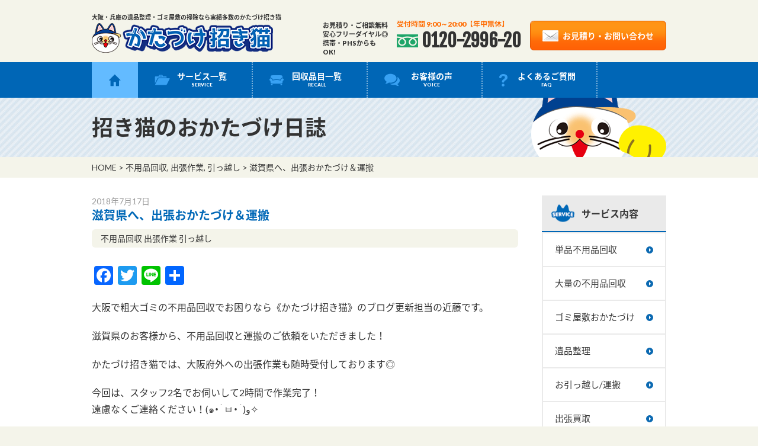

--- FILE ---
content_type: text/html; charset=UTF-8
request_url: https://www.gomizero.jp/archives/17087
body_size: 10028
content:
<!DOCTYPE html>
<html lang="ja">
<head>
<meta charset="UTF-8">
<title>滋賀県へ、出張おかたづけ＆運搬 |  大阪　かたづけ招き猫</title>

<meta name="viewport" content="width=1000, user-scalable=yes" >
<meta name="google-site-verification" content="3fgIyStLAylJOoMdNkmNykPMk9fj_VBTgbs1UGBa2yI" />
<!-- ここからOGP -->
<meta property="og:type" content="website">
<meta property="og:description" content="大阪で粗大ゴミの不用品回収でお困りなら《かたづけ招き猫》のブログ更新担当の近藤です。 滋賀県のお客様から">
<meta property="og:title" content="滋賀県へ、出張おかたづけ＆運搬">
<meta property="og:url" content="https://www.gomizero.jp/archives/17087">
<meta property="og:image" content="https://www.gomizero.jp/wp-content/uploads/2018/07/5f911c68332812ff38be16ec2e938b2f.jpg">
<meta property="og:site_name" content="大阪　かたづけ招き猫">
<meta property="fb:app_id" content="190101918147959">
<!-- ここまでOGP -->
<link rel="stylesheet" href="https://www.gomizero.jp/wp-content/themes/gomizero-pc/css/base.css" type="text/css" media="all">
<link href="https://fonts.googleapis.com/earlyaccess/notosansjapanese.css" rel="stylesheet">
<link href="https://fonts.googleapis.com/css?family=Lato:400,900" rel="stylesheet">
<link rel="stylesheet" href="https://www.gomizero.jp/wp-content/themes/gomizero-pc/css/pages.css" type="text/css" media="all">
<script src="//ajax.googleapis.com/ajax/libs/jquery/1.11.1/jquery.min.js" type="text/javascript"></script>
<script src="https://www.gomizero.jp/wp-content/themes/gomizero-pc/js/common.js" type="text/javascript"></script>
<script src="https://www.gomizero.jp/wp-content/themes/gomizero-pc/js/accordionbox.js" type="text/javascript"></script>
<script>
  (function(i,s,o,g,r,a,m){i['GoogleAnalyticsObject']=r;i[r]=i[r]||function(){
  (i[r].q=i[r].q||[]).push(arguments)},i[r].l=1*new Date();a=s.createElement(o),
  m=s.getElementsByTagName(o)[0];a.async=1;a.src=g;m.parentNode.insertBefore(a,m)
  })(window,document,'script','https://www.google-analytics.com/analytics.js','ga');

  ga('create', 'UA-48588219-1', 'auto');
  ga('send', 'pageview');

</script>
<!-- Google tag (gtag.js) -->
<script async src="https://www.googletagmanager.com/gtag/js?id=G-0PMN42S9XS"></script>
<script>
  window.dataLayer = window.dataLayer || [];
  function gtag(){dataLayer.push(arguments);}
  gtag('js', new Date());

  gtag('config', 'G-0PMN42S9XS');
</script>

<!-- Global site tag (gtag.js) - Google Ads: 781583413 --> <script async src="https://www.googletagmanager.com/gtag/js?id=AW-781583413"></script> <script> window.dataLayer = window.dataLayer || []; function gtag(){dataLayer.push(arguments);} gtag('js', new Date()); gtag('config', 'AW-781583413'); </script>
<!-- Event snippet for メール問い合わせ conversion page In your html page, add the snippet and call gtag_report_conversion when someone clicks on the chosen link or button. --> <script> function gtag_report_conversion(url) { var callback = function () { if (typeof(url) != 'undefined') { window.location = url; } }; gtag('event', 'conversion', { 'send_to': 'AW-781583413/AXAmCOG3iLQBELWI2PQC', 'event_callback': callback }); return false; } </script> 
<link rel='dns-prefetch' href='//static.addtoany.com' />
<link rel='dns-prefetch' href='//www.google.com' />
<link rel='dns-prefetch' href='//s.w.org' />
<link rel="alternate" type="application/rss+xml" title="大阪　かたづけ招き猫 &raquo; 滋賀県へ、出張おかたづけ＆運搬 のコメントのフィード" href="https://www.gomizero.jp/archives/17087/feed" />
		<script type="text/javascript">
			window._wpemojiSettings = {"baseUrl":"https:\/\/s.w.org\/images\/core\/emoji\/11\/72x72\/","ext":".png","svgUrl":"https:\/\/s.w.org\/images\/core\/emoji\/11\/svg\/","svgExt":".svg","source":{"concatemoji":"https:\/\/www.gomizero.jp\/wp-includes\/js\/wp-emoji-release.min.js"}};
			!function(e,a,t){var n,r,o,i=a.createElement("canvas"),p=i.getContext&&i.getContext("2d");function s(e,t){var a=String.fromCharCode;p.clearRect(0,0,i.width,i.height),p.fillText(a.apply(this,e),0,0);e=i.toDataURL();return p.clearRect(0,0,i.width,i.height),p.fillText(a.apply(this,t),0,0),e===i.toDataURL()}function c(e){var t=a.createElement("script");t.src=e,t.defer=t.type="text/javascript",a.getElementsByTagName("head")[0].appendChild(t)}for(o=Array("flag","emoji"),t.supports={everything:!0,everythingExceptFlag:!0},r=0;r<o.length;r++)t.supports[o[r]]=function(e){if(!p||!p.fillText)return!1;switch(p.textBaseline="top",p.font="600 32px Arial",e){case"flag":return s([55356,56826,55356,56819],[55356,56826,8203,55356,56819])?!1:!s([55356,57332,56128,56423,56128,56418,56128,56421,56128,56430,56128,56423,56128,56447],[55356,57332,8203,56128,56423,8203,56128,56418,8203,56128,56421,8203,56128,56430,8203,56128,56423,8203,56128,56447]);case"emoji":return!s([55358,56760,9792,65039],[55358,56760,8203,9792,65039])}return!1}(o[r]),t.supports.everything=t.supports.everything&&t.supports[o[r]],"flag"!==o[r]&&(t.supports.everythingExceptFlag=t.supports.everythingExceptFlag&&t.supports[o[r]]);t.supports.everythingExceptFlag=t.supports.everythingExceptFlag&&!t.supports.flag,t.DOMReady=!1,t.readyCallback=function(){t.DOMReady=!0},t.supports.everything||(n=function(){t.readyCallback()},a.addEventListener?(a.addEventListener("DOMContentLoaded",n,!1),e.addEventListener("load",n,!1)):(e.attachEvent("onload",n),a.attachEvent("onreadystatechange",function(){"complete"===a.readyState&&t.readyCallback()})),(n=t.source||{}).concatemoji?c(n.concatemoji):n.wpemoji&&n.twemoji&&(c(n.twemoji),c(n.wpemoji)))}(window,document,window._wpemojiSettings);
		</script>
		<style type="text/css">
img.wp-smiley,
img.emoji {
	display: inline !important;
	border: none !important;
	box-shadow: none !important;
	height: 1em !important;
	width: 1em !important;
	margin: 0 .07em !important;
	vertical-align: -0.1em !important;
	background: none !important;
	padding: 0 !important;
}
</style>
<link rel='stylesheet' id='contact-form-7-css'  href='https://www.gomizero.jp/wp-content/plugins/contact-form-7/includes/css/styles.css' type='text/css' media='all' />
<link rel='stylesheet' id='wordpress-popular-posts-css-css'  href='https://www.gomizero.jp/wp-content/plugins/wordpress-popular-posts/public/css/wpp.css' type='text/css' media='all' />
<link rel='stylesheet' id='addtoany-css'  href='https://www.gomizero.jp/wp-content/plugins/add-to-any/addtoany.min.css' type='text/css' media='all' />
<script>if (document.location.protocol != "https:") {document.location = document.URL.replace(/^http:/i, "https:");}</script><script type='text/javascript'>
window.a2a_config=window.a2a_config||{};a2a_config.callbacks=[];a2a_config.overlays=[];a2a_config.templates={};a2a_localize = {
	Share: "共有",
	Save: "ブックマーク",
	Subscribe: "購読",
	Email: "メール",
	Bookmark: "ブックマーク",
	ShowAll: "すべて表示する",
	ShowLess: "小さく表示する",
	FindServices: "サービスを探す",
	FindAnyServiceToAddTo: "追加するサービスを今すぐ探す",
	PoweredBy: "Powered by",
	ShareViaEmail: "メールでシェアする",
	SubscribeViaEmail: "メールで購読する",
	BookmarkInYourBrowser: "ブラウザにブックマーク",
	BookmarkInstructions: "このページをブックマークするには、 Ctrl+D または \u2318+D を押下。",
	AddToYourFavorites: "お気に入りに追加",
	SendFromWebOrProgram: "任意のメールアドレスまたはメールプログラムから送信",
	EmailProgram: "メールプログラム",
	More: "詳細&#8230;",
	ThanksForSharing: "共有ありがとうございます !",
	ThanksForFollowing: "フォローありがとうございます !"
};
</script>
<script type='text/javascript' defer src='https://static.addtoany.com/menu/page.js'></script>
<script type='text/javascript' src='https://www.gomizero.jp/wp-includes/js/jquery/jquery.js'></script>
<script type='text/javascript' src='https://www.gomizero.jp/wp-includes/js/jquery/jquery-migrate.min.js'></script>
<script type='text/javascript' defer src='https://www.gomizero.jp/wp-content/plugins/add-to-any/addtoany.min.js'></script>
<script type='text/javascript'>
/* <![CDATA[ */
var wpp_params = {"sampling_active":"0","sampling_rate":"100","ajax_url":"https:\/\/www.gomizero.jp\/wp-json\/wordpress-popular-posts\/v1\/popular-posts\/","action":"update_views_ajax","ID":"17087","token":"40d5d24b85","debug":""};
/* ]]> */
</script>
<script type='text/javascript' src='https://www.gomizero.jp/wp-content/plugins/wordpress-popular-posts/public/js/wpp-4.1.0.min.js'></script>
<link rel='https://api.w.org/' href='https://www.gomizero.jp/wp-json/' />
<link rel="EditURI" type="application/rsd+xml" title="RSD" href="https://www.gomizero.jp/xmlrpc.php?rsd" />
<link rel="wlwmanifest" type="application/wlwmanifest+xml" href="https://www.gomizero.jp/wp-includes/wlwmanifest.xml" /> 
<link rel='prev' title='此花区 お荷物の運搬＆お片付け' href='https://www.gomizero.jp/archives/16986' />
<link rel='next' title='城東区 洗濯機やソファーの不用品回収' href='https://www.gomizero.jp/archives/16996' />
<link rel="canonical" href="https://www.gomizero.jp/archives/17087" />
<link rel='shortlink' href='https://www.gomizero.jp/?p=17087' />
<link rel="alternate" type="application/json+oembed" href="https://www.gomizero.jp/wp-json/oembed/1.0/embed?url=https%3A%2F%2Fwww.gomizero.jp%2Farchives%2F17087" />
<link rel="alternate" type="text/xml+oembed" href="https://www.gomizero.jp/wp-json/oembed/1.0/embed?url=https%3A%2F%2Fwww.gomizero.jp%2Farchives%2F17087&#038;format=xml" />
<link rel="icon" href="https://www.gomizero.jp/wp-content/uploads/2022/06/favicon.png" sizes="32x32" />
<link rel="icon" href="https://www.gomizero.jp/wp-content/uploads/2022/06/favicon.png" sizes="192x192" />
<link rel="apple-touch-icon-precomposed" href="https://www.gomizero.jp/wp-content/uploads/2022/06/favicon.png" />
<meta name="msapplication-TileImage" content="https://www.gomizero.jp/wp-content/uploads/2022/06/favicon.png" />
</head>
<body data-rsssl=1>
<header>
  <div id="header">
    <div class="inner">
      <div class="header-logo">
              <p>大阪・兵庫の遺品整理・ゴミ屋敷の掃除なら実績多数のかたづけ招き猫</p>
                <p><a href="https://www.gomizero.jp/"><img src="https://www.gomizero.jp/wp-content/themes/gomizero-pc/img/cmn/header_logo.png" height="50" width="306" alt="かたづけ招き猫"></a></p>
      </div>
      <div class="info">
        <div class="contact">
          <ul>
            <li>お見積り・ご相談無料<br />安心フリーダイヤル◎<br />携帯・PHSからもOK!</li>
            <li><p>受付時間 9:00～20:00【年中無休】</p><img src="https://www.gomizero.jp/wp-content/themes/gomizero-pc/img/cmn/header_tel_s.png" alt="0120-2996-20"> <span>0120-2996-20</span></li>
            <li><a onclick="return gtag_report_conversion('https://www.gomizero.jp/toi.html');" href="https://www.gomizero.jp/toi.html"><img src="https://www.gomizero.jp/wp-content/themes/gomizero-pc/img/cmn/header_btn_mail.png" height="50" width="230" alt="お見積り・お問い合わせ"><div>お見積り・お問い合わせ</div></a></li>
          </ul>
        </div>
      </div>
      <!-- /.info -->
    </div>

  </div>
  <nav>
    <div id="grobal-nav">
      <div class="inner">

      <ul id="dropmenu">
        <li class="home"><a href="https://www.gomizero.jp/">TOPページ</a></li>
        <li class="service"><a href="https://www.gomizero.jp/service.html">サービス一覧<p>SERVICE</p></a>
	<ul>
            <li><a href="https://www.gomizero.jp/fuyou.html">単品不用品回収</a></li>
            <li><a href="https://www.gomizero.jp/tairyo.html">大量の不用品回収</a></li>
            <li><a href="https://www.gomizero.jp/gomiyashiki.html">ゴミ屋敷おかたづけ</a></li>
            <li><a href="https://www.gomizero.jp/ihin.html">遺品整理</a></li>
            <li><a href="https://www.gomizero.jp/hikkoshi.html">お引越し / 家具移動</a></li>
            <li><a href="https://www.gomizero.jp/kaitori.html">出張買取</a></li>
        </ul>
	</li>
        <li class="recycle"><a href="https://www.gomizero.jp/recycle.html">回収品目一覧<p>RECALL</p></a></li>
        <li class="voice"><a href="https://www.gomizero.jp/voice.html">お客様の声<p>VOICE</p></a></li>
        <li class="faq"><a href="https://www.gomizero.jp/faq.html">よくあるご質問<p>FAQ</p></a></li>
      </ul>

      </div>
    </div>
  </nav>
  <!-- /.header-area--> 
</header>
<!-- /#header-->
<div id="wrapper">  <div class="pagettl">
  <div class="pagettl-inner ">
      <h1>招き猫のおかたづけ日誌</h1>
    </div>
  </div>
  <!-- /.pagettl -->
  <div id="pankz" class="inner">
    <ul>
      <li><i class="fa fa-home" aria-hidden="true"></i> <a href="https://www.gomizero.jp">HOME</a> > <a href="https://www.gomizero.jp/archives/category/okataduke/huyouhin" rel="category tag">不用品回収</a>, <a href="https://www.gomizero.jp/archives/category/%e5%87%ba%e5%bc%b5%e4%bd%9c%e6%a5%ad" rel="category tag">出張作業</a>, <a href="https://www.gomizero.jp/archives/category/okataduke/hikkoshi" rel="category tag">引っ越し</a> > 滋賀県へ、出張おかたづけ＆運搬</li>
    </ul>
  </div>
  <!-- /#pankz -->
  <div id="contents">
  <div class="inner">
    <article>
      <div id="main">
            <div class="post">
        <div class="entry-date">2018年7月17日</div>
        <h2 class="maintitle">滋賀県へ、出張おかたづけ＆運搬</h2>
        <div class="entry-cat">
<ul class="post-categories">
	<li><a href="https://www.gomizero.jp/archives/category/okataduke/huyouhin" rel="category tag">不用品回収</a></li>
	<li><a href="https://www.gomizero.jp/archives/category/%e5%87%ba%e5%bc%b5%e4%bd%9c%e6%a5%ad" rel="category tag">出張作業</a></li>
	<li><a href="https://www.gomizero.jp/archives/category/okataduke/hikkoshi" rel="category tag">引っ越し</a></li></ul>        </div>
          <div class="entry-content clearfix">
            <div class="addtoany_share_save_container addtoany_content addtoany_content_top"><div class="a2a_kit a2a_kit_size_32 addtoany_list" data-a2a-url="https://www.gomizero.jp/archives/17087" data-a2a-title="滋賀県へ、出張おかたづけ＆運搬"><a class="a2a_button_facebook" href="https://www.addtoany.com/add_to/facebook?linkurl=https%3A%2F%2Fwww.gomizero.jp%2Farchives%2F17087&amp;linkname=%E6%BB%8B%E8%B3%80%E7%9C%8C%E3%81%B8%E3%80%81%E5%87%BA%E5%BC%B5%E3%81%8A%E3%81%8B%E3%81%9F%E3%81%A5%E3%81%91%EF%BC%86%E9%81%8B%E6%90%AC" title="Facebook" rel="nofollow noopener" target="_blank"></a><a class="a2a_button_twitter" href="https://www.addtoany.com/add_to/twitter?linkurl=https%3A%2F%2Fwww.gomizero.jp%2Farchives%2F17087&amp;linkname=%E6%BB%8B%E8%B3%80%E7%9C%8C%E3%81%B8%E3%80%81%E5%87%BA%E5%BC%B5%E3%81%8A%E3%81%8B%E3%81%9F%E3%81%A5%E3%81%91%EF%BC%86%E9%81%8B%E6%90%AC" title="Twitter" rel="nofollow noopener" target="_blank"></a><a class="a2a_button_line" href="https://www.addtoany.com/add_to/line?linkurl=https%3A%2F%2Fwww.gomizero.jp%2Farchives%2F17087&amp;linkname=%E6%BB%8B%E8%B3%80%E7%9C%8C%E3%81%B8%E3%80%81%E5%87%BA%E5%BC%B5%E3%81%8A%E3%81%8B%E3%81%9F%E3%81%A5%E3%81%91%EF%BC%86%E9%81%8B%E6%90%AC" title="Line" rel="nofollow noopener" target="_blank"></a><a class="a2a_dd addtoany_share_save addtoany_share" href="https://www.addtoany.com/share"></a></div></div><p>大阪で粗大ゴミの<a href="https://www.gomizero.jp/fuyou.html">不用品回収</a>でお困りなら《かたづけ招き猫》のブログ更新担当の近藤です。</p>
<p>滋賀県のお客様から、不用品回収と運搬のご依頼をいただきました！</p>
<p>かたづけ招き猫では、大阪府外への出張作業も随時受付しております◎</p>
<p>今回は、スタッフ2名でお伺いして2時間で作業完了！<br />遠慮なくご連絡ください！(๑•̀ㅂ•́)و✧</p>
<p>【作業前】<br /><img class="alignnone size-medium wp-image-17088" src="https://www.gomizero.jp/wp-content/uploads/2018/07/5f911c68332812ff38be16ec2e938b2f-225x300.jpg" alt="" width="225" height="300" srcset="https://www.gomizero.jp/wp-content/uploads/2018/07/5f911c68332812ff38be16ec2e938b2f-225x300.jpg 225w, https://www.gomizero.jp/wp-content/uploads/2018/07/5f911c68332812ff38be16ec2e938b2f.jpg 300w" sizes="(max-width: 225px) 100vw, 225px" /></p>
<p>【作業後】<br /><img class="alignnone size-medium wp-image-17089" src="https://www.gomizero.jp/wp-content/uploads/2018/07/2295464ff4810ebd4ac77f85294741cf-225x300.jpg" alt="" width="225" height="300" srcset="https://www.gomizero.jp/wp-content/uploads/2018/07/2295464ff4810ebd4ac77f85294741cf-225x300.jpg 225w, https://www.gomizero.jp/wp-content/uploads/2018/07/2295464ff4810ebd4ac77f85294741cf.jpg 300w" sizes="(max-width: 225px) 100vw, 225px" /></p>
<p>【作業前】<br /><img class="alignnone size-medium wp-image-17090" src="https://www.gomizero.jp/wp-content/uploads/2018/07/5455d2ab9de8082f2d79747624421551-225x300.jpg" alt="" width="225" height="300" srcset="https://www.gomizero.jp/wp-content/uploads/2018/07/5455d2ab9de8082f2d79747624421551-225x300.jpg 225w, https://www.gomizero.jp/wp-content/uploads/2018/07/5455d2ab9de8082f2d79747624421551.jpg 300w" sizes="(max-width: 225px) 100vw, 225px" /></p>
<p>【作業後】<br /><img class="alignnone size-medium wp-image-17091" src="https://www.gomizero.jp/wp-content/uploads/2018/07/8b74ae934020f275434aee2492badba1-225x300.jpg" alt="" width="225" height="300" srcset="https://www.gomizero.jp/wp-content/uploads/2018/07/8b74ae934020f275434aee2492badba1-225x300.jpg 225w, https://www.gomizero.jp/wp-content/uploads/2018/07/8b74ae934020f275434aee2492badba1.jpg 300w" sizes="(max-width: 225px) 100vw, 225px" /></p>
<p>大きな家具・引越しゴミ、粗大ゴミの不用品など1点から回収します。</p>
<p><a href="https://www.gomizero.jp/fuyou.html" target="_blank" rel="noopener">＞かたづけ招き猫の不用品回収 大阪の詳しい料金はコチラから</a></p>




<div class="prevpost clearfix">
<ul>
<li><a href="https://www.gomizero.jp/archives/16996" class="arrowL posticon-left">城東区 洗濯機やソファーの不用品回収</a></li><li><a href="https://www.gomizero.jp/archives/16986" class="arrowR posticon-right">此花区 お荷物の運搬＆お片付け</a></li></ul>
</div>



            <!-- 記事下 -->
            <div class="cmn-content">
              <p>また何か粗大ゴミや不用品の事で、お困り事がございましたらかたづけ招き猫をよろしくお願いします。</p>
              <p>お片付け・家具移動・お引越しのお手伝いなど、なんなりとご相談ください。<br>お見積りは無料！！お気軽にご連絡くださいませ！</p>
              <p>かたづけ招き猫は不用品回収1点からでも喜んで対応させていただいております。</p>
              <p>このたびは、数ある不用品や遺品整理の片付け業者の中で、かたづけ招き猫を選んでいただいてありがとうございました。</p>
            <br>


      <div style="margin-bottom:2em;"><img src="/wp-content/themes/gomizero-pc/img/index/information_coronavirus_pc.png" alt="かたづけ招き猫はコロナウイルス対策を徹底してます！" width="720"></div>

      <div class="medium-contact">
		<p>ご相談は無料!!お気軽にお問い合わせください</p>
		<p class="tel"><img src="https://www.gomizero.jp/wp-content/themes/gomizero-pc/img/cmn/telicon_s.jpg" height="39" width="62" alt="0120-2996-20"> 0120-2996-20</p>
		<p class="time">年中無休 9時～20時まで受付</p>
		<div class="contact"><a onclick="return gtag_report_conversion('https://www.gomizero.jp/toi.html');" href="/toi.html"><img src="https://www.gomizero.jp/wp-content/themes/gomizero-pc/img/cmn/medium_contact_btn_mail.png" height="53" width="435" alt="メールでご相談の方はこちら"><p>メールでご相談の方はこちら</p></a></div>
      </div><br />

            <div class="category-list">
              <p>カテゴリから他の事例を探す</p>
              <a class="fuyou" href="https://www.gomizero.jp/archives/category/okataduke/huyouhin">不要品回収</a>
              <a class="ihin" href="https://www.gomizero.jp/archives/category/okataduke/ihin">遺品整理</a>
              <a class="gomi" href="https://www.gomizero.jp/archives/category/okataduke/gomiyashiki">ゴミ屋敷</a>
              <a class="kaitori" href="https://www.gomizero.jp/archives/category/okataduke/kaitori">出張買取</a>
              <a class="hikkoshi mgr-last" href="https://www.gomizero.jp/archives/category/okataduke/hikkoshi">引っ越し</a>
            </div>

             
            </div>
            
            <!-- /.tag-box -->
          </div>
          </div>
    <!-- /#main -->
  </article>
        <div id="side">
      <div class="side-service-list">
        <div class="servicettl">
          <h3 class="service"><a href="https://www.gomizero.jp/service.html">サービス内容</a></h3>
        </div>
        <ul>
          <li class="arrow"><a href="https://www.gomizero.jp/fuyou.html">単品不用品回収</a></li>
          <li class="arrow"><a href="https://www.gomizero.jp/tairyo.html">大量の不用品回収</a></li>
          <li class="arrow"><a href="https://www.gomizero.jp/gomiyashiki.html">ゴミ屋敷おかたづけ</a></li>
          <li class="arrow"><a href="https://www.gomizero.jp/ihin.html">遺品整理</a></li>
          <li class="arrow"><a href="https://www.gomizero.jp/hikkoshi.html">お引っ越し/運搬</a></li>
          <li class="arrow"><a href="https://www.gomizero.jp/kaitori.html">出張買取</a></li>
        </ul>
      </div>


      <div class="side-service-list">
        <div class="servicettl">
          <h3 class="contents">コンテンツ</h3>
        </div>
        <ul>
          <li class="arrow"><a href="https://www.gomizero.jp/recycle.html">回収品目一覧</a></li>
          <li class="arrow"><a href="https://www.gomizero.jp/voice.html">お客様の声</a></li>
          <li class="arrow"><a href="https://www.gomizero.jp/faq.html">よくあるご質問</a></li>
          <li class="arrow"><a href="https://www.gomizero.jp/media.html">メディア掲載情報</a></li>
          <li class="arrow"><a href="https://www.gomizero.jp/archives/category/okataduke/huyouhin">おかたづけ日誌</a></li>
          <li class="arrow"><a href="https://www.gomizero.jp/useful.html">お役立ちコラム</a></li>
        </ul>
      </div>


      <div class="side-post">
        <div class="recent-post">
          <div><img src="https://www.gomizero.jp/wp-content/themes/gomizero-pc/img/cmn/side_ttl_work_blog.png" height="63" width="210" alt="月間1000件以上の対応実績！おかたづけ日誌"></div>
                  <ul>
                    <li>
                      <div class="thumb">
                  <a class="entry" href="https://www.gomizero.jp/archives/22657">
                    <img src="https://www.gomizero.jp/wp-content/themes/gomizero-pc/img/cmn/default.jpg" width="68" alt="thumbnail" />                    <!-- //NEWここから -->
                                        </a>
                  </div><!-- /.thumb -->
                  <div class="entry-content">
                      <span class="side-post-date">2025年8月15日</span>
                        <p class="etry-title"><a class="entry" href="https://www.gomizero.jp/archives/22657">大阪のおすすめ遺品整理業者ランキング【2025年…</a></p>
                  </div>

                    </li>
                    <li>
                      <div class="thumb">
                  <a class="entry" href="https://www.gomizero.jp/archives/22483">
                    <img width="68" height="47" src="https://www.gomizero.jp/wp-content/uploads/2020/05/e7e08c7c23c2b51c76836da70d44f408-68x47.jpg" class="attachment-small-thumb size-small-thumb wp-post-image" alt="" />                    <!-- //NEWここから -->
                                        </a>
                  </div><!-- /.thumb -->
                  <div class="entry-content">
                      <span class="side-post-date">2024年2月13日</span>
                        <p class="etry-title"><a class="entry" href="https://www.gomizero.jp/archives/22483">枚方市不用品回収</a></p>
                  </div>

                    </li>
                    <li>
                      <div class="thumb">
                  <a class="entry" href="https://www.gomizero.jp/archives/22218">
                    <img src="https://www.gomizero.jp/wp-content/themes/gomizero-pc/img/cmn/default.jpg" width="68" alt="thumbnail" />                    <!-- //NEWここから -->
                                        </a>
                  </div><!-- /.thumb -->
                  <div class="entry-content">
                      <span class="side-post-date">2020年5月15日</span>
                        <p class="etry-title"><a class="entry" href="https://www.gomizero.jp/archives/22218">枚方市のお宅へ遺品整理に伺いました</a></p>
                  </div>

                    </li>
            </ul>
        </div>
        <!-- /.recent-post -->



<div class="resolution-post">
<div><img src="https://www.gomizero.jp/wp-content/themes/gomizero-pc/img/cmn/ttl_resolution_side.png" height="25" width="210" alt="不用品お困り解決情報"></div>
                  <ul>
                                        <li>
                      <div class="thumb">
                  <a class="entry" href="https://www.gomizero.jp/archives/15399">
                    <img width="68" height="47" src="https://www.gomizero.jp/wp-content/uploads/2017/10/89f9609d6e316f8300061dbb3cf2b297_s-68x47.jpg" class="attachment-small-thumb size-small-thumb wp-post-image" alt="" />                    <!-- //NEWここから -->
                                        </a>
                  </div><!-- /.thumb -->
                  <div class="entry-content">
                      <span class="side-post-date">2025年12月20日</span>
                        <p class="etry-title"><a class="entry" href="https://www.gomizero.jp/archives/15399">【大阪市】遺品整理での仏壇処分完全ガイド！供養か…</a></p>
                  </div>

                    </li>
                                        <li>
                      <div class="thumb">
                  <a class="entry" href="https://www.gomizero.jp/archives/13107">
                    <img width="68" height="47" src="https://www.gomizero.jp/wp-content/uploads/2017/12/3adfeebf272d837160d053bcaf76f4ea_s-68x47.jpg" class="attachment-small-thumb size-small-thumb wp-post-image" alt="" />                    <!-- //NEWここから -->
                                        </a>
                  </div><!-- /.thumb -->
                  <div class="entry-content">
                      <span class="side-post-date">2025年12月20日</span>
                        <p class="etry-title"><a class="entry" href="https://www.gomizero.jp/archives/13107">車やバイクのバッテリーの捨て方</a></p>
                  </div>

                    </li>
                                        <li>
                      <div class="thumb">
                  <a class="entry" href="https://www.gomizero.jp/archives/12816">
                    <img width="68" height="47" src="https://www.gomizero.jp/wp-content/uploads/2017/11/2f07421547c397a00d5bca9505d9c07e_s-68x47.jpg" class="attachment-small-thumb size-small-thumb wp-post-image" alt="" />                    <!-- //NEWここから -->
                                        </a>
                  </div><!-- /.thumb -->
                  <div class="entry-content">
                      <span class="side-post-date">2025年12月20日</span>
                        <p class="etry-title"><a class="entry" href="https://www.gomizero.jp/archives/12816">【大阪】賃貸がゴミ屋敷に！？このまま引っ越し業者…</a></p>
                  </div>

                    </li>
                                </ul>
                      </div>
        <!-- /.recent-post -->
      </div>
      <!--/.side-post-->
      <div class="side-area">
        <div><img src="https://www.gomizero.jp/wp-content/themes/gomizero-pc/img/cmn/side_ttl_area.jpg" height="58" width="210" alt="対応エリア"></div>
        <div class="area-detail">
          <p class="todouhuken">大阪府</p>
          <p>大阪市内全域</p>
          <p>箕面市・豊中市・池田市・吹田市・高槻市・摂津市・茨木市・交野市・八尾市・大東市・四条畷市・守口市・寝屋川市・東大阪市・枚方市・門真市・堺市</p>
          <p class="todouhuken">兵庫県</p>
          <p>尼崎市・西宮市・伊丹市・芦屋市・宝塚市・川西市</p>
        </div>
      </div>
      <!-- /.side-area -->
      <div class="side-sub-menu">
        <ul>
          <li><a href="https://www.gomizero.jp/media.html"><img src="https://www.gomizero.jp/wp-content/themes/gomizero-pc/img/cmn/side_bnr_media.jpg" height="152" width="210" alt="メディア掲載情報"></a></li>
          <li><a href="https://www.gomizero.jp/staff.html"><img src="https://www.gomizero.jp/wp-content/themes/gomizero-pc/img/cmn/side_bnr_staff.jpg" height="159" width="210" alt="スタッフ紹介"></a></li>
          <li><a href="https://www.gomizero.jp/about.html"><img src="https://www.gomizero.jp/wp-content/themes/gomizero-pc/img/cmn/side_bnr_company.jpg" height="151" width="210" alt="会社概要"></a></li>
        </ul>
      </div>
      <!-- /.side-sub-menu -->
    </div>
    <!-- /#side-->  </div>
  <!-- /.inner -->
  </div>
  <!-- /#contents--> 
﻿</div>
<!-- /#wrapper-->

<!-- <p class="pagetop pointer">ページトップ</p> -->
<div class="sidefix">
  <ul>
    <li><a href="https://www.gomizero.jp/line.html"><img src="https://www.gomizero.jp/wp-content/themes/gomizero-pc/img/cmn/line_btn.png" height="464" width="121" alt="LINE@でたったの1分簡単お見積もり！"></a></li>
    <li><a onclick="return gtag_report_conversion('https://www.gomizero.jp/toi.html');" href="https://www.gomizero.jp/toi.html"><img src="https://www.gomizero.jp/wp-content/themes/gomizero-pc/img/cmn/fix_btn_mail.png" height="104" width="121" alt="無料お見積もりはこちら"></a></li>
    <li><a href="https://www.youtube.com/watch?v=x85kEp7-5Tg" target="_blank"><img src="https://www.gomizero.jp/wp-content/themes/gomizero-pc/img/cmn/fix_btn_cm.png" height="104" width="121" alt="テレビCMはこちら"></a></li>
    <li class="pagetop pointer"><img src="https://www.gomizero.jp/wp-content/themes/gomizero-pc/img/cmn/pagetop.png" height="104" width="121" alt="ページ上部へ戻る"></li>
  </ul>
</div>
<footer>
  <div id="footer">
  <div class="other-bnr">
    <div class="inner">
      <ul>
        <li><img src="https://www.gomizero.jp/wp-content/themes/gomizero-pc/img/cmn/other_bnr_ihinseiri.png" height="92" width="294" alt="当社は遺品整理士の有資格者がいます"></li>
        <li><a href="http://www.ekiten.jp/shop_6035047/?tnm=rsw" target="_blank"><img src="https://www.gomizero.jp/wp-content/themes/gomizero-pc/img/cmn/other_bnr_ekiten.png" height="92" width="294" alt="エキテン"></a></li>
      </ul>
    </div>
  </div>
  <!-- /.other-bnr -->
  <div class="inner">
    <div class="footer-sitemap">
      <div>
        <h3 class="service">サービス内容</h3>
        <ul>
          <li><a href="https://www.gomizero.jp/fuyou.html">単品不用品回収</a></li>
          <li><a href="https://www.gomizero.jp/tairyo.html">大量の不用品回収</a></li>
          <li><a href="https://www.gomizero.jp/ihin.html">遺品整理</a></li>
          <li><a href="https://www.gomizero.jp/gomiyashiki.html">ゴミ屋敷</a></li>
          <li><a href="https://www.gomizero.jp/kaitori.html">出張買取</a></li>
          <li><a href="https://www.gomizero.jp/hikkoshi.html">引っ越し</a></li>
        </ul>
      </div>
      <div>
        <h3 class="contents">コンテンツ</h3>
        <ul>
          <li><a href="https://www.gomizero.jp/blog.html">おかたづけ日誌</a></li>
          <li><a href="https://www.gomizero.jp/media.html">メディア掲載情報</a></li>
        </ul>
      </div>
      <div>
        <h3 class="company">会社情報</h3>
        <ul>
          <li><a href="https://www.gomizero.jp/about.html">会社概要</a></li>
          <li><a href="https://www.gomizero.jp/staff.html">スタッフ紹介</a></li>
          <li><a href="https://www.gomizero.jp/recruit.html">採用情報</a></li>
          <li><a href="https://www.gomizero.jp/toi.html">お問い合わせ</a></li>
        </ul>
      </div>
    </div>
    <!-- /.footter-sitemap -->

    <div class="company-info">
		<p><strong>大阪での不用品回収・粗大ゴミなら</strong></p>
      <img src="https://www.gomizero.jp/wp-content/themes/gomizero-pc/img/cmn/footer_logo.png" alt="かたづけ招き猫">
      <p><span class="bold">大阪本社</span><br />〒547-0016<br />大阪府大阪市平野区長吉長原4-12-28</p>
      <p><span class="bold">徳島支社</span><br />〒772-0004<br />徳島県鳴門市撫養町木津810-1</p>
    </div>
<div class="number"><p>大阪府産業廃棄物収集運搬許可番号 02700168209<br>
兵庫県産業廃棄物収集運搬許可番号 02801168209</p>
<p>古物商番号 第621140123270号</p></div>
    <!-- /.company-info -->

<!--<div class="shiten-info clearfix">
運営会社／株式会社クリーディア　大阪市中央区南久宝寺町3丁目4-14三興ビル 7F　TEL／06-6478-1300</div>-->

  </div>
  <!-- /.inner -->
  <div class="footer-contact">
    <div class="inner">
      <ul class="clearfix">
	<li class="tel"><p>見積もり・相談は<span>無料</span>です。まずはお気軽にお問い合わせください。</p>
	<img src="https://www.gomizero.jp/wp-content/themes/gomizero-pc/img/cmn/telicon_s.jpg" alt="0120-2996-20"> 0120-2996-20</li>
        <li class="mgr-last"><a onclick="return gtag_report_conversion('https://www.gomizero.jp/toi.html');" href="https://www.gomizero.jp/toi.html"><img src="https://www.gomizero.jp/wp-content/themes/gomizero-pc/img/cmn/footer_btn_mail.png" height="64" width="326" alt="メールでの見積もりはこちら"><p>メールでの見積もりはこちら</p></a></li>
      </ul>
	<div class="cmn-contact-sub"><img src="https://www.gomizero.jp/wp-content/themes/gomizero-pc/img/cmn/cmn_info_mini.png" alt="お問い合わせ、支払方法" height="29" width="700" />
	<div class="time">年中無休 9：00～20：00まで対応！</div>
	<div class="card">クレジットカード使用可能</div></div>
    </div>
  </div>
  <!-- /.footer-contact -->
  <p class="copyright">copyright 2022 「かたづけ招き猫」.All rights reserved.</p>
  </div>
  <!-- /#footer-->
</footer>
<script src="//ajax.googleapis.com/ajax/libs/jquery/1.11.1/jquery.min.js" type="text/javascript"></script>
<script src="https://www.gomizero.jp/wp-content/themes/gomizero-pc/js/common.js" type="text/javascript"></script>
<script type='text/javascript'>
/* <![CDATA[ */
var wpcf7 = {"apiSettings":{"root":"https:\/\/www.gomizero.jp\/wp-json\/contact-form-7\/v1","namespace":"contact-form-7\/v1"},"recaptcha":{"messages":{"empty":"\u3042\u306a\u305f\u304c\u30ed\u30dc\u30c3\u30c8\u3067\u306f\u306a\u3044\u3053\u3068\u3092\u8a3c\u660e\u3057\u3066\u304f\u3060\u3055\u3044\u3002"}}};
/* ]]> */
</script>
<script type='text/javascript' src='https://www.gomizero.jp/wp-content/plugins/contact-form-7/includes/js/scripts.js'></script>
<script type='text/javascript'>
var renderInvisibleReCaptcha = function() {

    for (var i = 0; i < document.forms.length; ++i) {
        var form = document.forms[i];
        var holder = form.querySelector('.inv-recaptcha-holder');

        if (null === holder) continue;
		holder.innerHTML = '';

         (function(frm){
			var cf7SubmitElm = frm.querySelector('.wpcf7-submit');
            var holderId = grecaptcha.render(holder,{
                'sitekey': '6LdJ-_4jAAAAAMVOQJRUtDK3EcmFdHvB91EQXFJ3', 'size': 'invisible', 'badge' : 'bottomright',
                'callback' : function (recaptchaToken) {
					if((null !== cf7SubmitElm) && (typeof jQuery != 'undefined')){jQuery(frm).submit();grecaptcha.reset(holderId);return;}
					 HTMLFormElement.prototype.submit.call(frm);
                },
                'expired-callback' : function(){grecaptcha.reset(holderId);}
            });

			if(null !== cf7SubmitElm && (typeof jQuery != 'undefined') ){
				jQuery(cf7SubmitElm).off('click').on('click', function(clickEvt){
					clickEvt.preventDefault();
					grecaptcha.execute(holderId);
				});
			}
			else
			{
				frm.onsubmit = function (evt){evt.preventDefault();grecaptcha.execute(holderId);};
			}


        })(form);
    }
};
</script>
<script type='text/javascript' async defer src='https://www.google.com/recaptcha/api.js?onload=renderInvisibleReCaptcha&#038;render=explicit&#038;hl=ja'></script>
<script type='text/javascript' src='https://www.gomizero.jp/wp-includes/js/wp-embed.min.js'></script>
</body>
</html>

--- FILE ---
content_type: text/css
request_url: https://www.gomizero.jp/wp-content/themes/gomizero-pc/css/pages.css
body_size: 10482
content:
@charset "UTF-8";
/*=========================================

下層ページcss

=========================================*/

/* パソコンで見たときは"pc"のclassがついた画像が表示される */
.pc { display: block !important; }
.sp { display: none !important; }
/* スマートフォンで見たときは"sp"のclassがついた画像が表示される */
@media only screen and (max-width: 750px) {
.pc { display: none !important; }
.sp { display: block !important; }
}

/*カテゴリー
-------------------------------------*/

#top-contents .post-categories a {
	padding: 0!important;
}
.post-categories li {
	display: inline;
}
/*各ページ概要共通
-------------------------------------*/
.outline {
	overflow: hidden;
	margin-bottom: 50px;
}
.outline .left {
	width: 68%;
	margin-right: 2%;
	float: left;
}
.outline .right {
	width: 30%;
	float: left;
}
/*不要品のかたづけサービス
-------------------------------------*/
.fuyou .outline {
	margin-bottom: 30px;
}
.fuyou .fuyou-tanka {
	margin-bottom: 30px;
}
.fuyou .fuyou-tanka ul {
	width: 100%;
	margin: 0 0 1%;
	overflow: hidden;
}
.fuyou .fuyou-tanka ul li {
	width: 25%;
	padding: 0 1% 1.5%;
	float: left;
}
.fuyou .fuyou-tanka ul li img {
	width: 100%;
}
/*買取
-------------------------------------*/
.business-trip-ttl {
	background: #dd0505;
	color: #fff;
	width: 100%;
	padding: 10px;
}
.business-trip {
	width: 100%;
	padding: 10px;
	border: 1px solid #dd0505;
	color: #dd0505;
	margin-bottom:20px;
}
/*メディア
-------------------------------------*/
.media-detail .photo {
	width: 300px;
	float: left;
	margin-right: 20px;
}
.media-detail .introduction {
	width: 400px;
	float: left;
}
/*引っ越しサービス
-------------------------------------*/
.hikkoshi .outline h2 {
	color: #ff0000;
	font-size: 25px;
	margin-bottom: 20px;
	line-height: 1.3;
}
.fee .left {
	width: 40%;
	margin-right: 2%;
	float: left;
}
.fee .right {
	width: 58%;
	float: left;
}
.fengshui td {
	width: 33%;
	padding: 3%;
	vertical-align: top;
	display: table-cell;
}
.text-white {
	color: #9e9e9e;
}
.text-sepia {
	color: #82520d;
}
.text-green {
	color: #1c6717;
}
.text-yellow {
	color: #cec317;
}
.text-orange {
	color: #ef0000;
	font-weight: bold;
}
.text-red {
	color: #d11414;
}
.text-purple {
	color: #6a0bb3;
}
.text-blue {
	color: #1e37cf;
}
.text-pink {
	color: #f17faf;
}
.text-red {
	color: #d11414;
}
.text-gold {
	color: #a48d23;
}
.text-beige {
	color: #bd9c7c;
}
.text-silver {
	color: #c4c4c4;
}
.text-winered {
	color: #930d46;
}
.text-gray {
	color: #777777;
}
/*よくある質問
-------------------------------------*/
.ttl_q {
	background: url(../img/qa/title_q_bottom.jpg) no-repeat left bottom;
}
.ttl_q h3 {
	background: url(../img/qa/title_q.jpg) no-repeat left 2px;
	font-size: 20px;
	padding-left: 40px;
	padding-bottom: 10px;
	line-height: 1.4;
}
.answer {
	padding: 20px 30px 10px 60px;
	background: url(../img/qa/title_a.jpg) no-repeat 20px 20px;
	border: 1px solid #eee;
	border-top: none;
	margin-bottom: 20px;
}
.answer p {
	font-size: 16px;
	line-height: 1.4;
	margin-bottom: 10px;
}
/*問い合わせフォーム（Contact form7)
-------------------------------------*/
/* デザインカスタマイズ */
div.wpcf7 {
	background: #f7f7f7;
	padding: 0px;
	margin: 0 0 30px 0 !important;
}
div.wpcf7 p {
	padding: 0;
	margin: 0;
}
div.wpcf7 input, .wpcf7 textarea {
	border: 1px solid #ccc;
	padding: 8px;
	font-size: 18px;
}
div.wpcf7 textarea {
	width: 97.5%;
	height: 200px;
}
div.wpcf7 input.wpcf7-submit {
	cursor: pointer;
	color: #fff;
	font-weight: bold;
	font-size: 14px;
	width: 200px;
	height: 45px;
	margin: 0 auto;
	display: block;
	-moz-border-radius: 5px;
	-khtml-border-radius: 5px;
	-webkit-border-radius: 5px;
	border-radius: 5px;
	background: #705989;
	box-shadow: 0px 0px 3px 0px rgba(0, 0, 0, 0.5), inset 0px 32px 0px -12px #8d7aa1;
	border: 1px solid #735990;
}
div.wpcf7 input.wpcf7-submit:hover {
	opacity: 0.7;
	filter: alpha(opacity=70);
	-ms-filter: "alpha(opacity=70)";
}
.wpcf7 input.wpcf7-submit:active {
	box-shadow: none;
	bottom: -2px;
	position: relative;
}
.wpcf7 input:focus, .wpcf7 textarea:focus {
	border: 1px solid #009de1;
}
.wpcf7-captchac {
	border: 1px solid #ccc;
}
/* エラー個所をわかりやすく表示 */
.wpcf7 .wpcf7-not-valid {
	background: #ffb6c1;
}
.wpcf7 span.wpcf7-not-valid-tip {
	font-size: 80%;
}
.wpcf7 .wpcf7-response-output {
	margin: 10px 0 0;
	padding: 8px 35px 8px 14px;
	text-shadow: 0 1px 0 rgba(255, 255, 255, 0.5);
	-webkit-border-radius: 4px;
	-moz-border-radius: 4px;
	border-radius: 4px;
}
.wpcf7 .wpcf7-validation-errors {
	color: #B94A48;
	background-color: #F2DEDE;
	border: 1px solid #EED3D7;
}
.wpcf7 .wpcf7-mail-sent-ok {
	color: #3A87AD;
	background-color: #D9EDF7;
	border: 1px solid #BCE8F1;
}
/* 必須赤色表示 */
.wpcf7 .required {
	color: #D42F4D;
}
/* 任意緑色表示 */
.wpcf7 .any {
	color: #080;
}
/* セレクト縦幅 */
select.wpcf7-form-control.wpcf7-select {
	height: 39px;
	padding: 5px;
}
/* レイアウト */
.contact-form {
	display: table;
	table-layout: fixed;
}
.contact-form-th {
	width: 200px;
	padding: 28px 15px 20px 30px;
	letter-spacing: 1px;
}
.contact-form-td {
	vertical-align: middle;
	padding: 20px 40px 20px 0;
	width: 519px;
}
.contact-form-th, .contact-form-td {
	display: table-cell;
	vertical-align: top;
	font-size: 16px;
	font-size: 1.6rem;
	border-bottom: 1px solid #e1e1e1;
}
.contact-form-th.-last_child, .contact-form-td.-last_child {
	border-bottom: none;
}
.contact-form-submit {
	margin: 20px auto;
}
/*1タイトルに複数の入力項目がある場合*/
.multiple-inputs-item {
	margin-bottom: 15px;
}
div.wpcf7 input.wpcf7-submit {
	cursor: pointer;
	color: #fff;
	font-weight: bold;
	font-size: 14px;
	width: 200px;
	height: 45px;
	margin: 0 auto;
	display: block;
	-moz-border-radius: 10px;
	-khtml-border-radius: 10px;
	-webkit-border-radius: 10px;
	border-radius: 10px;
	background: #ff8c10;
	box-shadow: 0px 0px 3px 0px rgba(0, 0, 0, 0.5), inset 0px 32px 0px -12px #ff9a1c;
	border: 1px solid #ff6b12;
}
.contact-info {
	width: 720px;
	padding: 20px 30px;
	background: #fff5f5;
	margin-bottom: 20px;
}
.contact-info span {
	color: #C00;
}
/*=========================================

記事ページcss

=========================================*/

/* 記事一覧
-------------------------------------*/
.post {
	width: 720px;
}

ul.archive-list {
	margin-bottom: 40px;
}

ul.archive-list li.post {
	margin: 10px 0;
}

.post .entry-ttl, .post-list .entry-ttl {
	font-size: 24px;
	margin-bottom: 5px;
}
.post .entry-ttl a, .post-list .entry-ttl a {
	text-decoration: none;
}
.post .entry-detail .entry-meta-bar {
	overflow: hidden;
}
.post .entry-date, .post-list .entry-date {
	font-size: 14px;
	color: #999;
}
.post .entry-cat {
	font-size: 14px;
	background: #f4f4ea;
	padding: 6px 15px;
	margin-bottom: 15px;
	border-radius: 6px;
}
.post-list .entry-thumbnail {
	width: 232px;
	float: left;
}
.post-list .entry-detail {
	width: 480px;
	float: right;
}
.post-list {
	overflow: hidden;
	margin-bottom: 20px;
	position: relative;
}
.post-list .entry-content .readmore {
	position: absolute;
	bottom: 0;
	right: 0;
}

#kataduke-list .post-list .entry-thumbnail {
	width: 410px;
	float: left;
	position:relative;
}

#kataduke-list .post-list .entry-thumbnail img.thumbnail {
    width: 200px;
    height: 190px;
		object-position: 50% 30%;
    object-fit: cover;
}

#kataduke-list .post-list .entry-thumbnail img.no-images {
    width: 200px;
    height: 190px;
		object-position: 50% 30%;
    object-fit: cover;
}

#kataduke-list .post-list .entry-detail {
    width: 290px;
		margin-left: 20px;
    float: right;
}

#kataduke-list .post-list .entry-thumbnail .arrow {
    position: absolute;
    top: 110px;
    left: 180px;
}

#kataduke-list dl.spec {  
  font-weight : bold;
}

#kataduke-list dl.spec dt{
		color: #fff;
    background-color: #0068b7;
    padding-top: 5px;
    padding-bottom: 5px;
    width: 65px;
    margin-bottom: 10px;
    text-align: center;
    font-size: 10px;
    float: left;
    clear: both;
}

#kataduke-list dl.spec dd{  
font-size: 12px;
    line-height: 30px;
    width: 200px;
    float: left;
    margin-left: 10px;
}

#kataduke-list h4.entry-ttl {
    font-size: 20px;
    color: #0068b7;
		margin-bottom: 10px;
}


/* ページネーション
-------------------------------------*/
.pagenation {
	margin: 1em 0;
}
.pagenation:after, .pagenation ul:after {
	clear: both;
	content: ".";
	display: block;
	height: 0;
	visibility: hidden;
}
.pagenation ul {
	margin: 0;
	text-align: center;
}
.pagenation li {
	list-style: none outside none;
	margin-left: 3px;
	display: inline-block;
}
.pagenation li:first-child {
	margin-left: 0;
}
.pagenation li.active {
	background-color: #0068b7;
	color: #FFFFFF;
	border-radius: 30px;
	cursor: not-allowed;
	padding: 10px 20px;
}
.pagenation li a {
	background: none repeat scroll 0 0 #f2f2f2;
	border-radius: 30px;
	color: #999999;
	display: block;
	padding: 10px 20px;
	text-decoration: none;
	text-shadow: 0 -1px 0 rgba(0, 0, 0, 0.2);
}
.pagenation li a:hover {
	background-color: #0068b7;
	color: #FFFFFF;
	opacity: 0.8;
	transition-duration: 500ms;
	transition-property: all;
	transition-timing-function: ease;
}
.nav-links {
	text-align: center;
	margin-top: 50px;
	font-size: 14px;
	height: 25px;
}
span.page-numbers.current, .current {
	background: #856f9d;
	color: #fff;
	padding: 7px 15px;
	border-radius: 5px;        /* CSS3草案 */
	-webkit-border-radius: 5px;    /* Safari,Google Chrome用 */
	-moz-border-radius: 5px;   /* Firefox用 */
	text-decoration: none;
}
a.page-numbers, .inactive {
	background: #ededed;
	padding: 7px 15px;
	border-radius: 5px;        /* CSS3草案 */
	-webkit-border-radius: 5px;    /* Safari,Google Chrome用 */
	-moz-border-radius: 5px;   /* Firefox用 */
	text-decoration: none;
}
h2.screen-reader-text {
	display: none;
}
/* 記事詳細
-------------------------------------*/

.post h3.entry-ttl {
	font-size: 20px;
	background-image: url(../img/cmn/title_02.jpg);
	background-repeat: no-repeat;
	background-position: left bottom;
	line-height: 30px;
	padding-bottom: 15px;
	margin-bottom: 10px;
}
.post .maintitle {
	margin: 0px 0 10px;
}
.post p {
	margin: 20px 0;
	line-height: 1.8;
}
.post .tag-box {
	background: #ddd;
	padding: 7px 15px;
}
/*かたづけ日誌共通コメント*/
.cmn-content {
	margin-top: 40px;
}
/* 関連記事
-------------------------------------*/
#related-entries {
}
#related-entries h3 {
	font-size: 30px;
	border-bottom: 4px solid #0068b7;
	padding-bottom: 10px;
	margin-bottom: 30px;
}
#related-entries span.sub-ttl {
	font-size: 13px;
	color: #747474;
	font-weight: normal;
	margin-left: 20px;
}
/* 記事一覧 (記事一覧・関連記事一覧)
-------------------------------------*/

.entry-list a {
	text-decoration: none;
}
.entry-list .thumb {
	width: 234px;
	height: 155px;
	overflow: hidden;
	float: left;
	margin-right: 20px;
}
.entry-list .thumb img {
	width: 234px;
	height: auto !important;
}
.entry-list .entry-content {
	width: 416px;
	height: 146px;
	float: left;
}
.entry-list .entry-content h4.entry-title {
	font-size: 22px;
	margin: 0 0 15px;
}
.entry-list .entry-content .entry-cat {
	background: none;
	text-align: left;
	padding: 0;
	margin-bottom: 0;
}
.entry-list .entry-content .post-categories li {
	padding: 0;
}
.entry-list .entry-content .post-categories li:before {
	content: none;
}
.entry-list .entry-content .entry-cat a {
	color: #0068b7;
}
.entry-list .entry-content .entry-date {
	color: #959595;
	font-size: 12px;
	font-weight: bold;
	background: none;
	padding: 0;
	margin-bottom: 10px;
}
/* 追記20170718 ゴミ屋敷
-------------------------------------*/
.sp-only{
	display:none;
}
.page-new {
	line-height: 1.8em;
}
.page-new img {
	max-width: 100%;
}
section {
	margin-bottom: 50px;
}
.page-main-img {
	margin: 0 0 30px;
}
.page-navi {
	overflow: hidden;
	margin: 0 0 60px;
}
.page-navi li {
	float: left;
	width: 32.2222222222%;
	margin-right: 1.66666666667%;
	border: 1px solid #0068b7;
	border-radius: 8px;
}
.page-navi li a{
	background: url(../img/gomiyashiki/navi_bg.png) repeat-x center;
	background-size:auto 100%;
	display:block;
	padding:15px 10px;
	color:#fff;
	text-align: center;
	border: 1px solid #fff;
	border-radius: 8px;
	font-size:20px;
	    font-weight: bold;
}
.page-navi li a:after{
	display:block;
	content:"";
	width:17px;
	height:10px;
	background: url(../img/gomiyashiki/navi_arrow.png) no-repeat center;
	background-size:100%;
	margin:5px auto 0;
}
.page-navi li:last-child {
	margin-right: 0;
}
.head-box h2 {
	font-size: 40px;
	text-align: center;
	margin: 0 0 40px;
}
.head-box h2 .txt-s {
	font-size: 70%;
}

.col-2, .col-3, .col-4, .col-5 {
	overflow: hidden;
}
.col-2 .col-box {
	float: left;
	width: 47.9166666667%;
	margin-right: 4.16666666667%;
}
.col-3 .col-box {
	float: left;
	width: 32.2222222222%;
	margin-right: 1.66666666667%;
}
.col-5 .col-box {
	float: left;
	width: 19.2%;
	margin-right: 1%;
	margin-bottom: 1%;
}
.col-2 .col-box:nth-child(2n), .col-3 .col-box:nth-child(3n), .col-4 .col-box:nth-child(4n), .col-5 .col-box:nth-child(5n) {
	margin-right: 0;
}
.list01 {
	margin-bottom: 30px;
}
.list01 li {
	background: url(../img/gomiyashiki/icon_check.jpg) no-repeat left 13px;
	border-bottom: 1px solid #ddd;
	font-weight: bold;
	color: #013762;
	padding: 12px 0 12px 45px;
}
.point-list .col-box {
	border: 1px solid #ea5e00;
	width: 49.5%;
	margin: 0 1% 1% 0;
	border-radius: 10px;
	overflow: hidden;
	min-height: 250px;
	background: #f9fafb;
}
.point-list .col-box h3 {
	text-align: center;
	background: url(../img/gomiyashiki/point_tit_bg.png) repeat-x center;
	background-size: auto 100%;
	padding: 5px;
	line-height: 1em;
}
.point-list .col-box .txt {
	padding: 5%;
	font-size: 90%;
}
.case-list li {
	overflow: hidden;
	margin: 0 0 3%;
}
.case-list li .img {
	width: 37%;
	float: left;
}
.case-list li .txt {
	width: 59%;
	float: right;
}
.case-list li .txt h3{
	color: #0068b7;
	margin: 0 0 0.6em;
	font-size: 115%;
	padding: 5px 0;
}
.case-list li .txt h3 .num {
	background: #d1e9fb;
	padding: 8px 10px 8px 20px;
	margin-right: 1.5em;
	position: relative;
	font-size: 85%;
}
.case-list li .txt h3 .num:after {
	content: '';
	position: absolute;
	border-left: 12px solid #d1e9fb;
	border-top: 17px solid transparent;
	border-bottom: 17px solid transparent;
	top: 50%;
	right: -12px;
	margin-top: -17px;
	z-index: 100;
}
.detail-link {
	text-align: center;
}
.detail-link p {
	display: inline-block;
}
.detail-link a {
	display: block;
	padding: 10px 100px;
	color: #0068b7;
	border: 1px solid #0068b7;
	font-weight: bold;
	border-radius: 8px;
}
.price-box .col-3 {
	margin: 30px 0;
}
.price-cell {
	width: 100%;
	margin: 0 0 10px;
}
.price-cell th {
	background: #0068b7;
	color: #fff;
	padding: 10px;
	text-align: center;
	border-right: 1px solid #fff;
}
.price-cell th:last-child {
	border-right: 1px solid #0068b7;
}
.price-cell td {
	padding: 12px;
	text-align: center;
	border: 1px solid #a8c2d5;
	font-weight: bold;
}
.price-cell td:first-child {
	background: #d1e9fb;
	color: #0068b7;
}
.price-cell td:last-child {
	color: #ed4c4c;
}
.txt-r {
	text-align: right;
}
.contact-box {
	text-align: center;
}
.contact-s {
	overflow: hidden;
}
.contact-s li {
	width: 49%;
	float: left;
}
.contact-s li:last-child {
	float: right;
}
.flow-list li{
	overflow: hidden;
}
.flow-list li h3{
	background:#1da8db;
	color:#fff;
	padding:10px 20px;
}
.flow-list li .box{
	background:#f8f8ff;
	padding:2.5%;
	overflow: hidden;
}
.flow-list li .box .img{
	width:35%;	
	float:left;
}
.flow-list li .box .txt{
	width:62%;	
	float:right;
}
.arrow{
	text-align: center;
	margin:10px 0;
	line-height: 1em;
}
.safety-box li{
	margin:0 0 20px;
}
.safety-box li:last-child{
	margin-bottom:0;	
}
.blog-box h2.tit{
	background: #d1e9fb;
	color: #0068b7;
	text-align: center;
	padding:15px;
	font-size:120%;
	margin-bottom:20px;
}
a.under{
	text-decoration: underline;
}

/* 追記20170718 遺品整理
-------------------------------------*/
.page-ihin .head-box h2 {
	margin:0 0 20px;	
}
.page-ihin .head-box .col-2{
	margin:40px 0 0;
}
.page-ihin .point-bg{
	background: #dae1ec;
	padding:94px 2.5% 2.5%;
	border-radius: 10px;
	position: relative;
	margin:80px 0 0;
	background: url(../img/ihin/point_bg.png) repeat center;
}
.page-ihin .point-bg h2{
	text-align: center;	
	line-height: 1em;
	position:absolute;
	top:-20px;
	left:50%;
	width:100%;
	margin-left:-361px;
	
}
.page-ihin .point-bg li{
	background:	#f9fafb;
	padding:3.5% 3.5% 2%;
	margin:0 0 2.5%;
}
.page-ihin .point-bg li:last-child{
	margin-bottom:0;	
}
.page-ihin .point-bg li h3.point1{
    border-bottom: 1px solid #ddd;
    margin: 0px 0 2.5%;
    padding: 0 0 50px 50px;
    color: #0068b7;
    font-size: 25px;
    background: url(../img/ihin/point01.png) no-repeat left;
    height: 40px;
    line-height: 50px;
}

.page-ihin .point-bg li h3.point2{
    border-bottom: 1px solid #ddd;
    margin: 0px 0 2.5%;
    padding: 0 0 50px 50px;
    color: #0068b7;
    font-size: 25px;
    background: url(../img/ihin/point02.png) no-repeat left;
    height: 40px;
    line-height: 50px;
}

.page-ihin .point-bg li h3.point3{
    border-bottom: 1px solid #ddd;
    margin: 0px 0 2.5%;
    padding: 0 0 50px 50px;
    color: #0068b7;
    font-size: 25px;
    background: url(../img/ihin/point03.png) no-repeat left;
    height: 40px;
    line-height: 50px;
}

.tit-blue{
	color:#0068b7;
	font-size:18px;
	margin-bottom:1em;
}
.service-box .box{
	border-top:1px solid #ddd;
	padding-top:30px;
	margin-top:30px;
}
.service-list .col-box{
	margin-bottom:2%;
}
.service-list img{
	vertical-align: bottom;
	line-height: 1em;
}
.service-list h3,.service-list h4{
	background: #17a5d3;
	height:70px;
	color:#fff;
	font-size:18px;
	line-height: 1.4em;
	text-align: center;
	display:table;
	width:100%;
	
}
.service-list h3 span, .service-list h4 span{
	display: table-cell;
	vertical-align: middle;
}
.arrow.mar{
	margin:30px 0 -20px !important;
}

/* 追記20170731 不用品回収
-------------------------------------*/
.page-fuyou .page-navi{
	margin:0 0;
}
.page-fuyou .about-box .img-box{
	margin:0 0 20px;
}
.txt-center{
	text-align: center;
}
.page-fuyou .service-box h3{
	background: #cfeaff;
	color:#0068b7;
	height:auto;
	padding:10px;
	font-size:16px;
	margin-bottom:10px;
}
.price02-box .box{
	margin:0 0 10px;
}
.price02-box .sec01 .col-box{

	border-radius: 10px;
	overflow:hidden;
	    margin-bottom: 4.16666666667%;
}
.price02-box .sec01 .col-box .txt{
	padding:5% 8% 3%;	
	font-size:85%;
	line-height: 1.6em;
}
.price02-box .sec01 .col-box .txt p:last-child{
	text-align: center;	
	margin:1.2em 0 0 ;
}
.price02-box .sec01 .col-box.c01{
	border:2px solid #ea5e00;
}
.price02-box .sec01 .col-box.c02{
	border:2px solid #3679e6;
}
.price02-box .sec01 .col-box.c03{
	border:2px solid #11a183;
}
.price02-box .sec01 .col-box.c04{
	border:2px solid #61bb1d;
}
.price02-box h3{
	color:#0068b7;
	font-size:30px;
	background: url(../img/fuyou/icon01.jpg),url(../img/fuyou/dot.jpg);
	background-repeat: no-repeat, repeat-x;
	background-position: left center,left bottom;
	background-size: 28px ,auto;
	padding:15px 0 15px 40px;
	margin:0 0 1em;
}
.price02-box .sec02 h4{
	color:#0068b7;
	font-size:24px;
	margin: 20px 0 0.2em;
}
.price02-box .sec02 .col-5{
	padding:10px 0 10px;	
}
.price02-box .sec02 .col-box{
	background: #f5f5f5;
	border:1px solid #ccc;
	padding:1.5%;
	border-radius: 8px;
	text-align: center;
}
.price02-box .sec02 .col-box p{
	font-size:12px;
	line-height: 1.6em;
	font-weight: bold;
	margin: 0 !important;
}
.price02-box .sec02 .col-box p .color-blue{
	color:#0068b7;
}
.price02-box .sec02 .col-box p .txt-s{
	font-size:70%;
	letter-spacing: -1px;
}

/* 追記20170821 LINE@
-------------------------------------*/

.line_id {
	color :#0068b7;
	font-size: 30px;
	font-weight: bold;
	text-align: center;
}

.col-2 .line-boxL {
	float: left;
	width: 250px;
	margin-right: 4.16666666667%;
}

.col-2 .line-boxR {
	float: left;
	width: 440px;
}

.col-2 .col-box:nth-child(2n) {
	margin-right: 0;
}

/* 追記20171003 お役立ち情報
-------------------------------------*/

.resolution-post {
	margin: 20px 0;
}

.resolution-post .thumb{
  width: 68px;
  float: left;
  
}
.resolution-post .thumb img {
    border: 3px solid #fff;
}
.resolution-post span.new-icon {
    position: absolute;
    top: 0;
    left: 0;
    background: #ff0000;
    color: #fff;
    font-size: 9px;
    padding: 3px;
}
.resolution-post .entry-content{
  width: 113px;
  float: right;
}

#resolution {
	overflow: hidden;
	width: 720px;
	margin-bottom: 30px;
}

#resolution h2 {
	text-align: center;
	margin-bottom: 20px;
}

#resolution .postlist-category {
	width: 230px;
	float:left;
	margin-right: 15px;
}

.postlist-category:nth-last-child(2) {
	margin-right: 0!important;
}

#resolution .btn_resolution {
	text-align:center;
	padding-top: 20px;
	clear: both;
}

#resolution img.attachment-medium.size-medium.wp-post-image {
    width: 230px;
    height: auto;
}
/* 追記20171206 コラム
-------------------------------------*/
.post h3 {
	color: #3366ff; font-size: 20px;
}
.post h4 {
	color: #993366;
}

#resolution .postlist-category h2 {
	text-align:left;
	margin-bottom: 5px;
	color: #0068b7;
}

#resolution .postlist-category h2 a {
    color: #0068b7;
}

#resolution .postlist-category p {
	font-size: 13px;
}

#resolution .kataduke-information {
    margin: 0 auto 20px;
    font-size: 20px;
    color: #0068b7;
		font-weight:bold;
}

#resolution .kataduke-ttl .heading {
  color: #0068b7;
  text-align: center;
  overflow: hidden;
}
#resolution .kataduke-ttl .heading span {
  display: inline-block;
  position: relative;
}
#resolution .kataduke-ttl .heading span:before,
#resolution .kataduke-ttl .heading span:after {
		content: "";
    border-bottom: 2px solid #0068b7;
    width: 219px;
    margin: 0 41px;
    position: absolute;
    bottom: 13px;
}
#resolution .kataduke-ttl .heading span:before {
  right: 100%;
}
#resolution .kataduke-ttl .heading span:after {
  left: 100%;
}


.blog-box .page-category-list .entry-list {
	margin-bottom: 20px;
}



/*お役立ち情報
-------------------------------------*/

#contents .useful {
	border: 3px solid #ddd;
	padding: 20px;
	border-radius: 10px;
	margin-bottom: 30px;
}

#contents .useful .post-list .entry-detail {
    width: 350px;
    float: right;
}

#contents .useful .ttl {
  width: 100%;
  margin: 0 auto;
  font-size: 20px;
  color:#0066b6;
}
#contents .useful .heading {
  margin-bottom: 30px;
}

#contents .useful .usettl .heading {
  overflow: hidden;
  position: relative;
	font-size: 25px;
  padding-bottom: 10px;
}

#contents .useful .usettl .heading:before {
  content: "";
  border-bottom: 3px solid #0066b6;
  bottom: 0;
  height: 0;
  position: absolute;
  width: 100%;
  z-index: 0;
}

#contents .useful .usettl .heading:after {
  border-bottom: 3px solid #ddd;
  bottom: 0;
  content: "";
  position: absolute;
  width:  100%;
  z-index: 1;
}

#contents .useful .post-list:last-child,
#contents .useful:last-child {
	margin-bottom: 0;
}

#contents .useful .post-list .entry-thumbnail {
    width: 300px;
    float: left;
}

#contents .useful img.attachment-medium-thumb.size-medium-thumb.wp-post-image {
    width: 300px;
    height: 200px;
		object-position: 50% 30%;
    object-fit: cover;
}

#contents .useful p.readmore a {
		display: inline-block;
    background: #efefef;
    text-align: center;
    padding: 10px;
    width: 350px;
    color: #0066b6;
}

#contents .useful .entry-content {
    font-size: 14px;
}

#contents .useful p {
   margin-bottom: 0;
}

#contents .useful a.alluse {
    display: inline-block;
    background: #0066b6;
    text-align: center;
    padding: 20px;
    width: 100%;
    color: #fff;
		margin-top: 10px;
}

div#usefulNav {
    margin-bottom: 20px;
}

#usefulNav ul {
  font-size: 0;
}
#usefulNav li {
  display: inline-block;
}

#usefulNav a.bt {
  display: block;
  height: 40px;
  width: 170px;
	margin-right: 10px;
  padding:1px;
  text-decoration: none;
  line-height: 38px;
  color: #fff;
  font-size:16px;
  background:#c6e1ff;
  border: 1px solid #0066b6;
  border-radius: 5px;
  -webkit-box-shadow: 1px 1px 2px #ccc;
  -moz-box-shadow: 1px 1px 2px #ccc;
  box-shadow: 1px 1px 2px #ccc;
  -webkit-transition: 0.3s;
  -moz-transition: 0.3s;
  -o-transition: 0.3s;
  -ms-transition: 0.3s;
  transition: 0.3s;
}

#usefulNav a.b:last-child {
	margin-right:0;
}

#usefulNav a.bt span{
  display: block;
  height: 100%;
  width: 100%;
  text-align: center;
  background: #0066b6;
  background: -webkit-gradient(linear, left top, left bottom, from(#1d62b9), to(#0066b6));
  background: -moz-linear-gradient(top,  #1d62b9,  #0066b6);
  background: -o-linear-gradient(top,  #1d62b9,  #0066b6);
  background: -ms-linear-gradient(top,  #1d62b9,  #0066b6);
  background: linear-gradient(top,  #1d62b9,  #0066b6);
  border-radius: 5px;
}
#usefulNav a.bt:hover{
  opacity: 0.8;
}
#usefulNav a.bt:active{  /* クリックした時 */
  -ms-transform: translateY(2px);
  -webkit-transform: translateY(2px);
  transform: translateY(2px);
  box-shadow: none;
}




div.kaitori ul.cmn-list {
	margin-top: 20px;
}







img.attachment-thumb100.size-thumb100.wp-post-image {
	width: 234px;
    height: auto !important;
		float: left;
    margin-right: 20px;
}

.cat-link a {
    font-size: 15px!important;
    font-weight: normal!important;
    color: #0068b7;
}

ul.archive-list h2.entry-title {
	font-size: 24px;
	margin-bottom: 10px;
}

/* 前の記事へ次の記事へ */

.prevpost {
		width: 100%;
    border-top: 2px solid #0068b7;
		border-bottom: 2px solid #0068b7;
		padding: 20px 0;
    margin: 20px 0;
}

.prevpost li {
    width: 50%;
    float: left;
		padding-right: 10px;
}

.prevpost li:last-child {
		border-left: 2px solid #0068b7;
		text-align: right;
		padding-left: 10px;
    padding-right: 0;
		border-right: none;
}

.arrowL {
	position: relative;
	display: inline-block;
	padding: 0 0 0 16px;
	color: #000;
	vertical-align: middle;
	text-decoration: none;
	font-size: 15px;
}
.arrowL::before,
.arrowL::after{
	position: absolute;
	top: 0;
	bottom: 0;
	left: 0;
	margin: auto;
	content: "";
	vertical-align: middle;
}


.posticon-left::before{
	left: 3px;
	width: 4px;
	height: 4px;
	border-top: 2px solid #0068b7;
	border-left: 2px solid #0068b7;
	-webkit-transform: rotate(-45deg);
	transform: rotate(-45deg);
}

a.arrowL.posticon-left {
		font-size:13px;
}



.arrowR {
	position: relative;
	display: inline-block;
	padding: 0 0 0 16px;
	color: #000;
	vertical-align: middle;
	text-decoration: none;
	font-size: 15px;
}
.arrowR::before,
.arrowR::after{
	position: absolute;
	top: 0;
	bottom: 0;
	right: 0;
	margin: auto;
	content: "";
	vertical-align: middle;
}


.posticon-right::before{
right: 3px;
width: 4px;
height: 4px;
border-top: 2px solid #0068b7;
border-right: 2px solid #0068b7;
-webkit-transform: rotate(45deg);
transform: rotate(45deg);
}


a.arrowR.posticon-right {
    padding-left: 0;
    padding-right: 15px;
		font-size:13px;
}



/* 記事ランキング */

.wpp-list img {
    margin-right: 20px;
}

.wpp-list li a {
    text-decoration: none;
		font-weight: bold;
		font-size: 24px;
    line-height: 1.2;
}


.wpp-list li {
    margin-bottom: 20px;
}


.wpp-list {
    counter-reset: wpp-ranking;
}

.wpp-list li:before {
    content: counter(wpp-ranking, decimal);
    counter-increment: wpp-ranking;
}

.wpp-list li {
    position: relative;
    list-style-type: none;
    padding-top: 5px;
    padding-left: 5px;
}
.wpp-list li:before {
    content: counter(wpp-ranking, decimal);
    counter-increment: wpp-ranking;
    background: #0068b7;
    color: #fff;
    font-size: 20px;
    line-height: 1;
    padding: 15px 20px;
    position: absolute;
    left: 0;
    top: 0;
    z-index: 1;
}

.wpp-list li:nth-child(1):before {
	width: 64px;
	height: 64px;
	text-indent: 999999px;
	background: url(../img/cmn/ranking-best1.png) no-repeat;
}
.wpp-list li:nth-child(2):before {
	width: 64px;
	height: 64px;
	text-indent: 999999px;
	background: url(../img/cmn/ranking-best2.png) no-repeat;
}
.wpp-list li:nth-child(3):before {
	width: 64px;
	height: 64px;
	text-indent: 999999px;
	background: url(../img/cmn/ranking-best3.png) no-repeat;
}



/* 急上昇ワード */

ul.word {
	width: 720px;
	margin-bottom: 20px;
}

ul.word li.upword {
	vertical-align: top;
	list-style:none;
	width: 23%;
	text-align: center;
  float:left;
	background-color: #efefef;
	padding: 10px;
	margin-right: 10px;
	margin-bottom: 10px;
	border-radius: 5px;
	color: #666;
}

ul.word li.upword a {
	text-decoration:none;
	display: block;
}



/* カテゴリー */

/*タブ切り替え全体のスタイル*/
.tabs {
  margin-top: 50px;
  width: 720px;
  margin: 0 auto;}

/*タブのスタイル*/
.tab_item {
  width: calc(100%/6);
  height: 50px;
  border-bottom: 3px solid #f35f2a;
  background-color: #e4e3e3;
  line-height: 50px;
  font-size: 16px;
  text-align: center;
  color: #565656;
  display: block;
  float: left;
  text-align: center;
  font-weight: bold;
  transition: all 0.2s ease;
}
.tab_item:hover {
  opacity: 0.75;
}

/*ラジオボタンを全て消す*/
input[name="tab_item"] {
  display: none;
}

/*タブ切り替えの中身のスタイル*/
.tab_content {
  display: none;
  clear: both;
  overflow: hidden;
}


/*選択されているタブのコンテンツのみを表示*/
#other:checked ~ #other_content,
#huyou:checked ~ #huyou_content,
#gomi:checked ~ #gomi_content,
#ihin:checked ~ #ihin_content,
#kaitori:checked ~ #kaitori_content,
#hikkosi:checked ~ #hikkosi_content {
  display: block;
}

/*選択されているタブのスタイルを変える*/
.tabs input:checked + .tab_item {
  background-color: #f35f2a;
  color: #fff;
}


label.tab_item.cat-current {
    background: #f35f2a;
		color: #fff;
}



/* お役立ち情報
-------------------------------------*/

.blogmenu {
		background: #f3f8ff;
    border: 1px solid #c3deff;
    padding: 10px 30px;
		margin: 30px 0;
}


h3.blogttl {
  position: relative;
  padding: 0.6em;
	margin: 20px 0;
	font-size: 25px;
  background: #3366ff;
	color: #fff;
}

h3.blogttl:after {
		position: absolute;
		content: '';
		top: 100%;
		left: 30px;
		border: 8px solid transparent;
		border-top: 8px solid #3366ff;
		width: 0;
		height: 0;
}

h4.blogsubttl {
		color: #333;
    font-size: 20px;
    border-bottom: 2px solid #333;
    padding-bottom: 10px;
    margin: 20px 0;
}

div.blogcontens {
	margin: 60px 0;
}

span.under {
  background: linear-gradient(transparent 50%, #fffb69 50%);
	font-weight:bold;
}

span.emphasis {
	color: #ef0000;
  font-weight: bold;
}



/* 回収品目一覧
-------------------------------------*/

.title-furniture {
	background: #f06868;
	padding: 15px 20px;
	border-radius: 10px 10px 0 0;
	color: #fff;
}

.title-electronics {
	background: #77d33f;
	padding: 15px 20px;
	border-radius: 10px 10px 0 0;
	color: #fff;
}

.title-hobby {
	background: #5b89e7;
	padding: 15px 20px;
	border-radius: 10px 10px 0 0;
	color: #fff;
}

.title-other {
	background: #ac81dd;
	padding: 15px 20px;
	border-radius: 10px 10px 0 0;
	color: #fff;
}

.title-furniture h2,
.title-electronics h2,
.title-hobby h2,
.title-other h2 {
	background: url(../img/collection/collection-icon.png);
	background-repeat: no-repeat, repeat-x;
	padding-left: 30px;
	font-size: 18px;
}

.content-furniture,
.content-electronics,
.content-hobby,
.content-other {
	border-left: 3px solid #e4e4e4;
	border-right: 3px solid #e4e4e4;
	border-bottom: 3px solid #e4e4e4;
	padding: 20px;
  margin-bottom: 40px;
}




/* よくあるご質問
-------------------------------------*/

h2.faq-ttl {
	background:#4591ee;
	color: #fff;
	font-size: 20px;
	margin: 0;
	padding: 20px;
	padding-left: 60px;
}

.accordionbox{
	width: 100%;
	background:#f4f4ea;
	margin: 0 auto 40px;
	padding: 20px;
	border: 3px solid #4591ee;
}
.accordionlist dt{
    display:block;
    background: #fff;
    padding: 20px 0 20px 5px;
    border-bottom: 1px solid #DFDFDF;
    margin-top: 10px;
}
.accordionlist dt:first-child{
    border-top: none !important;
		margin-top: 0;
}
.accordionlist dt .title{
  padding-top: 10px;
  padding-left: 70px;
  height: 41px;
	float: left;
	background: url(../img/faq/q-icon.png);
	background-repeat: no-repeat, repeat-x;
	background-position: 15px 0;
}
.accordionlist dd{
  display:none;
	padding: 25px 50px 25px 75px;
	background-color: #fff;
	background-image: url(../img/faq/a-icon.png);
	background-repeat: no-repeat, repeat-x;
	background-position: 20px 15px;
}
.accordion_icon,
.accordion_icon span {
	display: inline-block;
	transition: all .4s;
	box-sizing: border-box;
}
.accordion_icon {
	position: relative;
	top: 15px;
	width: 30px;
	height: 30px;
	float: right;
	margin-right: 5px;
}
.accordion_icon span {
	position: absolute;
    left: 6px;
    width: 50%;
	height: 2px;
    background-color: #ff9114;
	border-radius: 4px;
	-webkit-border-radius: 4px;
	-ms-border-radius: 4px;
	-moz-border-radius: 4px;
	-o-border-radius: 4px;
}
.accordion_icon span:nth-of-type(1) {
    top: 5px;
	transform: rotate(0deg);
    -webkit-transform: rotate(0deg);
	-moz-transform: rotate(0deg);
	-ms-transform: rotate(0deg);
    -o-transform: rotate(0deg);
}
.accordion_icon span:nth-of-type(2) {
    top: 5px;
	transform: rotate(90deg);
    -webkit-transform: rotate(90deg);
	-moz-transform: rotate(90deg);
	-ms-transform: rotate(90deg);
    -o-transform: rotate(90deg);
}
/*＋、－切り替え*/
.accordion_icon.active span:nth-of-type(1) {
	display:none;
}
.accordion_icon.active span:nth-of-type(2) {
	top: 5px;
	transform: rotate(180deg);
    -webkit-transform: rotate(180deg);
	-moz-transform: rotate(180deg);
	-ms-transform: rotate(180deg);
    -o-transform: rotate(180deg);
}



h2.faq-ttl:nth-of-type(1) {
	background-image: url(../img/collection/white-icon01.png);
	background-repeat: no-repeat, repeat-x;
	background-position: 25px;
}

h2.faq-ttl:nth-of-type(2) {
	background-image: url(../img/collection/white-icon02.png);
	background-repeat: no-repeat, repeat-x;
	background-position: 25px;
}

h2.faq-ttl:nth-of-type(3) {
	background-image: url(../img/collection/white-icon03.png);
	background-repeat: no-repeat, repeat-x;
	background-position: 25px;
}

h2.faq-ttl:nth-of-type(4) {
	background-image: url(../img/collection/white-icon04.png);
	background-repeat: no-repeat, repeat-x;
	background-position: 25px;
}

h2.faq-ttl:nth-of-type(5) {
	background-image: url(../img/collection/white-icon05.png);
	background-repeat: no-repeat, repeat-x;
	background-position: 25px;
}

h2.faq-ttl:nth-of-type(6) {
	background-image: url(../img/collection/white-icon06.png);
	background-repeat: no-repeat, repeat-x;
	background-position: 25px;
}


ul.faq-btn {
	margin-bottom: 20px;
}

ul.faq-btn li a {
	display:block;
	width: 350px;
	height: 70px;
	color: #0066b6;
	font-weight:bold;
	padding-left: 35px;
}

ul.faq-btn li {
	width: 350px;
	height: 70px;
	margin-right: 20px;
	margin-bottom: 10px;
	background: #e6f1f9;
	float: left;
	border-radius: 10px;
	padding: 25px;
}

ul.faq-btn li:nth-child(even) {
	margin-right: 0!important;
}


ul.faq-btn li:nth-of-type(1) {
	background-image: url(../img/faq/blue-icon01.png);
	background-repeat: no-repeat, repeat-x;
	background-position: 25px;
}

ul.faq-btn li:nth-of-type(2) {
	background-image: url(../img/faq/blue-icon02.png);
	background-repeat: no-repeat, repeat-x;
	background-position: 25px;
}

ul.faq-btn li:nth-of-type(3) {
	background-image: url(../img/faq/blue-icon03.png);
	background-repeat: no-repeat, repeat-x;
	background-position: 25px;
}

ul.faq-btn li:nth-of-type(4) {
	background-image: url(../img/faq/blue-icon04.png);
	background-repeat: no-repeat, repeat-x;
	background-position: 25px;
}

ul.faq-btn li:nth-of-type(5) {
	background-image: url(../img/faq/blue-icon05.png);
	background-repeat: no-repeat, repeat-x;
	background-position: 25px;
}

ul.faq-btn li:nth-of-type(6) {
	background-image: url(../img/faq/blue-icon06.png);
	background-repeat: no-repeat, repeat-x;
	background-position: 25px;
}


.faq-arrow{
  position: relative;
  display: inline-block;
  padding-left: 20px;
}

.faq-arrow::before{
  content: '';
  width: 6px;
  height: 6px;
  border: 0px;
  border-top: solid 2px #0066b6;
  border-right: solid 2px #0066b6;
  -ms-transform: rotate(135deg);
  -webkit-transform: rotate(135deg);
  transform: rotate(135deg);
  position: absolute;
  top: 50%;
  right: 25px;
  margin-top: -4px;
}






/* 単品不用品回収・粗大ごみ処分
-------------------------------------*/

#collection {
	width: 720px;
	background-color: #c3ddf2;
	background-image:url(../img/collection/background.png);
	border-radius: 10px;
	padding-bottom: 20px;
	margin-bottom: 30px;
	
}

#collection ul {
	width: 650px;
	margin: 0 auto;
	margin-top: -5px;
}

#collection li {
	background-color: #fff;
	margin-bottom:15px;
	padding: 10px 50px;
	background-image: url(../img/collection/checkmark.jpg);
	background-repeat: no-repeat, repeat-x;
	background-position: 20px;
}

#collection h4 {
	color: #0068b7;
	text-align:center;
	font-size: 21px;
	font-weight:bold;
	margin-top: 20px;
}


#collection .tel {
	font-size: 70px;
	font-weight:bold;
	text-align:center;
	line-height: 1;
}


#collection .sub {
	width: 570px;
	font-size: 18px;
	padding: 10px 0;
	color: #0066b6;
	font-weight:bold;
	margin: 15px auto;
	background: #fff;
	text-align:center;
}


#collection .pointlist {
	margin: 30px auto 0;
	width: 631px;
	height: 197px;
}


#collection .point {
	width: 197px;
	float:left;
	margin-right: 20px;
}

 
#collection .point:nth-of-type(3) {
	margin-right: 0!important;
}



/* ビフォーアフター
-------------------------------------*/

h3.before-after {
	background: #0066b6;
	color: #fff;
	font-size: 20px;
	font-weight:bold;
	padding: 20px 30px;
	margin-top: 30px;
}

#before-after {
	border: 3px solid #0066b6;
	padding: 30px;
}

#before-after h4 {
	height: 29px;
	font-size: 20px;
	padding-left: 40px;
	margin-bottom: 15px;
	color: #0066b6;
	background-image: url(../img/collection/before-after-icon.jpg);
	background-repeat: no-repeat, repeat-x;
	background-position: 0;
	margin-top: 20px;
}

#before-after h4:first-child {
	margin-top: 0;
}


#before-after .img {
	width: 310px;
	float:left;
	margin-right: 20px;
}


#before-after .content {
	width: 324px;
  float: left;
}


#before-after .line {
	text-align:center;
}


#before-after a.btn {
	color: #0066b6;
	display: block;
	background: #e3f0fb;
	text-align:center;
	border-radius: 10px;
	padding: 20px;
	box-shadow: 0 0px 0px rgba(0,0,0,0.2), 0 -5px 0px -3px #b4d3ee inset;
}

#before-after .arrow{
  position: relative;
  display: inline-block;
}



#before-after .arrow::before{
  content: '';
  width: 6px;
  height: 6px;
  border: 0px;
  border-top: solid 2px #0066b6;
  border-right: solid 2px #0066b6;
  -ms-transform: rotate(45deg);
  -webkit-transform: rotate(45deg);
  transform: rotate(45deg);
  position: absolute;
  top: 50%;
  right: 25px;
  margin-top: -4px;
}



/* お客様の声
-------------------------------------*/

h3.voice-ttl {
	background: #ff6707;
	color: #fff;
	font-size: 20px;
	font-weight:bold;
	padding: 20px 30px;
	margin-top: 30px;
}

h2.voice-ttl {
	background: #ff6707;
	color: #fff;
	font-size: 20px;
	font-weight:bold;
	padding: 20px 30px;
	margin-top: 30px;
}

#voice-content {
	border: 3px solid #ff6707;
	padding: 30px;
}


#voice-content .comment-right {
 	position: relative;
	display: inline-block;
 	margin-left: 25px;
	padding: 25px;
	line-height: 1.8;
	max-width: 100%;
  width: 390px;
	height: 200px;
 	color: #555;
	font-size: 16px;
	background: #fff1e8;
	border-radius: 10px;
}

#voice-content .comment-right:before{
	content: "";
	position: absolute;
	top: 50%;
	left: -30px;
 	margin-top: -15px;
	border: 15px solid transparent;
	border-right: 15px solid #fff1e8;
}


#voice-content .imgL {
	width: 239px;
	height: 200px;
	float:left;
}

#voice-content .imgR {
	width: 239px;
	height: 200px;
	float: right;
}

#voice-content .comment-left {
 	position: relative;
	display: inline-block;
 	margin-right: 25px;
	padding: 25px;
	line-height: 1.8;
	max-width: 100%;
  width: 390px;
	height: 200px;
 	color: #555;
	font-size: 16px;
	background: #fff1e8;
	border-radius: 10px;
}

#voice-content .comment-left:before{
	content: "";
	position: absolute;
	top: 50%;
	right: -30px;
 	margin-top: -15px;
	border: 15px solid transparent;
	border-left: 15px solid #fff1e8;
}


#voice-content a.btn {
	color: #ff6707;
	display: block;
	background: #fff9e8;
	text-align:center;
	border-radius: 10px;
	padding: 20px;
	box-shadow: 0 0px 0px rgba(0,0,0,0.2), 0 -5px 0px -3px #ffd2a7 inset;
}

#voice-content .arrow{
  position: relative;
  display: inline-block;
}



#voice-content .arrow::before{
  content: '';
  width: 6px;
  height: 6px;
  border: 0px;
  border-top: solid 2px #ff6707;
  border-right: solid 2px #ff6707;
  -ms-transform: rotate(45deg);
  -webkit-transform: rotate(45deg);
  transform: rotate(45deg);
  position: absolute;
  top: 50%;
  right: 25px;
  margin-top: -4px;
}



/* 料金システム
-------------------------------------*/

#fee {
	margin: 50px 0;
}

#fee h3 {
	color: #0068b7;
    font-size: 30px;
    background: url(../img/fuyou/icon01.jpg),url(../img/fuyou/dot.jpg);
    background-repeat: no-repeat, repeat-x;
    background-position: left center,left bottom;
    background-size: 28px ,auto;
    padding: 15px 0 15px 40px;
    margin: 0 0 1em;
}

#fee .tab_item {
	width: calc(100%/4);
	border-bottom: none;
}

#fee label.tab_item.kagu {
    background: #f06868;
		color: #fff;
}

#fee label.tab_item.kaden {
    background: #77d340;
		color: #fff;
}

#fee label.tab_item.syumi {
    background: #5b89e7;
		color: #fff;
}

#fee label.tab_item.other {
    background: #ac81dd;
		color: #fff;
}

#fee #gomi_content,
#fee #kaitori_content,
#fee #ihin_content,
#fee #hikkosi_content {
	width: 100%;
	height: 500px;
	overflow:auto;
  border: 3px solid #eeeeee;
}

#fee .tabs {
	margin-bottom: 15px;
}

#fee li {
	width: 100%;
	padding: 10px 15px;
}

#fee li p.price {
	float: right;
	color: #487ac5;
}



#fee li:nth-child(2n) {
	background: #eeeeee;
}

#service .Step {
	width: 160px;
	float: left;
	margin-right: 26px;
	position:relative;
}

#service .step {
	width: 160px;
	float: left;
	margin-right: 26px;
	position:relative;
}

#service .step:before{
	content: "";
	position: absolute;
	top: 50%;
	left: -25px;
  margin-top: -85px;
	width: 10px;
	height: 10px;
	border-top: 3px solid #ff6f1a;
	border-right: 3px solid #ff6f1a;
	-webkit-transform: rotate(45deg);
	transform: rotate(45deg);
}


#service .step:last-child {
	margin-right: 0;
}

#service .step h4,
#service .Step h4,
#service .step p.stap_no,
#service .Step p.stap_no{
	color: #b0b0b0;
	text-align:center;
}

#service .step h3,
#service .Step h3 {
	color: #0068b7;
	font-weight:bold;
	text-align:center;
	margin-bottom: 15px;
}



/* お客様の声
-------------------------------------*/

#voice img.attachment-post-thumbnail.size-post-thumbnail.wp-post-image {
  width: 310px;
  height: 200px;
	object-position: 50% 30%; /* 初期値(中央配置) */
  object-fit: cover;
	border: 5px solid #fff;
	outline: solid 2px #d7d7d7;
}

#voice img.attachment-post-thumbnail1 {
	width: 150px;
  height: 200px;
	position:relative;
	object-position: 50% 30%; /* 初期値(中央配置) */
  object-fit: cover;
	float:left;
	border: 5px solid #fff;
	outline: solid 2px #d7d7d7;
	margin-right: 6px;
}

#voice img.attachment-post-thumbnail2 {
	width: 150px;
  height: 200px;
	position:relative;
	object-position: 50% 30%; /* 初期値(中央配置) */
  object-fit: cover;
	float:left;
	border: 5px solid #fff;
	outline: solid 2px #d7d7d7;
	margin-right: 0;
}

#voice img.before {
	position:absolute;
	top:0;
	left: 0;
	width: 73px;
	height: 26px;
	z-index: 9999999;
}

#voice img.after {
	position:absolute;
	top: 0;
	left: 154px;
	width: 73px;
	height: 26px;
	z-index: 999;
}


#voice {
	width: 720px;
  float: left;
}

#voice .voice-img {
	width: 310px;
	float:left;
	position:relative;
}

#voice span.arrow {
    position: absolute;
    top: 80px;
    left: 130px;
}

#voice .voice_contents:first-child {
	padding: 0 0 30px;
}

#voice .voice_contents {
	background: url(../img/voice/dotline.jpg);
	background-repeat: no-repeat;
	background-position:bottom;
	padding: 30px 0;
}

#voice .voice_contents:last-child {
	background: none;
}

#voice .voice-content {
	width: 380px;
	float:left;
	margin-left: 30px;
	font-size: 14px;
}

#voice .voice_contents h2 {
    color: #0068b7;
    font-size: 23px;
    background: url(../img/fuyou/icon01.jpg);
    background-repeat: no-repeat, repeat-x;
    background-position: left center,left bottom;
    background-size: 28px ,auto;
    padding: 4px 0 0 40px;
    margin: 0 0 1em;
}

#voice .voice-content h3 {
	color: #0066b6;
}

#voice .voice-content h3:nth-of-type(n+2) {
	margin: 15px 0 5px;
}


#voice span.tairyo {
	background: #4073d0;
	color: #fff;
	text-align:center;
	font-size: 12px;
	padding: 8px 15px;
	margin-left: 20px;
}

#voice span.ihinseiri {
	background: #7b5bd8;
	color: #fff;
	text-align:center;
	font-size: 12px;
	padding: 8px 15px;
	margin-left: 20px;
}

#voice span.gomi {
	background: #835d4a;
	color: #fff;
	text-align:center;
	font-size: 12px;
	padding: 8px 15px;
	margin-left: 20px;
}

#voice span.tanpin {
	background: #ea4646;
	color: #fff;
	text-align:center;
	font-size: 12px;
	padding: 8px 15px;
	margin-left: 20px;
}

#voice span.hikkosi {
	background: #5bb743;
	color: #fff;
	text-align:center;
	font-size: 12px;
	padding: 8px 15px;
	margin-left: 20px;
}


/* 大量
-------------------------------------*/

#main .tairyo .message,
#main .huyouhin .message {
	margin-bottom: 30px;
  line-height: 1.8;
}

#main .tairyo .message .bold {
	font-weight:bold;
}

#main .tairyo .message .red {
	color: #f52020;
	font-weight:bold;
}



.medium-contact .contact {
  margin-top: 0;
}



/*サービス
-------------------------------------*/

#service {
	letter-spacing: 1px;
  line-height: 1.6;
}

#service .title-01 {
	background: #ea4646;
	font-size: 18px;
	color: #fff;
	border-radius: 10px 10px 0 0;
	padding: 20px 30px;
	margin-top: 30px;
}

#service .content-01 {
	width: 720px;
	border: 2px solid #ea4646;
	padding: 25px;
	border-radius: 0 0 10px 10px;
}

#service .title-02 {
	background: #4073d0;
	font-size: 18px;
	color: #fff;
	border-radius: 10px 10px 0 0;
	padding: 20px 30px;
	margin-top: 30px;
}

#service .content-02 {
	width: 720px;
	border: 2px solid #4073d0;
	padding: 25px;
	border-radius: 0 0 10px 10px;
}

#service .title-03 {
	background: #835d4a;
	font-size: 18px;
	color: #fff;
	border-radius: 10px 10px 0 0;
	padding: 20px 30px;
	margin-top: 30px;
}

#service .content-03 {
	width: 720px;
	border: 2px solid #835d4a;
	padding: 25px;
	border-radius: 0 0 10px 10px;
}

#service .title-04 {
	background: #7b5bd8;
	font-size: 18px;
	color: #fff;
	border-radius: 10px 10px 0 0;
	padding: 20px 30px;
	margin-top: 30px;
}

#service .content-04 {
	width: 720px;
	border: 2px solid #7b5bd8;
	padding: 25px;
	border-radius: 0 0 10px 10px;
}

#service .title-05 {
	background: #5bb743;
	font-size: 18px;
	color: #fff;
	border-radius: 10px 10px 0 0;
	padding: 20px 30px;
	margin-top: 30px;
}

#service .content-05 {
	width: 720px;
	border: 2px solid #5bb743;
	padding: 25px;
	border-radius: 0 0 10px 10px;
}

#service .title-06 {
	background: #eda720;
	font-size: 18px;
	color: #fff;
	border-radius: 10px 10px 0 0;
	padding: 20px 30px;
	margin-top: 30px;
}

#service .content-06 {
	width: 720px;
	border: 2px solid #eda720;
	padding: 25px;
	border-radius: 0 0 10px 10px;
}

#service .content-01 .img,
#service .content-02 .img,
#service .content-03 .img,
#service .content-04 .img,
#service .content-05 .img,
#service .content-06 .img {
	float: left;
	width: 260px;
	margin-right: 25px;
}

#service .content-01 .text,
#service .content-02 .text,
#service .content-03 .text,
#service .content-04 .text,
#service .content-05 .text,
#service .content-06 .text {
	width: 380px;
	float: left;
	font-size: 14px;
}

#service .btn {
  display: block;
  width: 380px;
  height: 50px;
  text-align: center;
  line-height: 50px;
  background: #dfecf7;
  font-weight: bold;
  text-decoration: none;
  border-radius: 5px;
}

#service .btn{
  color: #0066b6;
  position: relative;
  padding-left: 30px;
}

#service .btn::before{
  content: "";
  position: absolute;
  top: 50%;
  right: 20px;
  width: 7px;
  height: 7px;
  border-top: 2px solid #0066b6;
  border-right: 2px solid #0066b6;
  transform: rotate(45deg);
  margin-top: -5px;
}

/* 採用情報
-------------------------------------*/

#main .recruit .title {
	font-size: 30px;
	text-align:center;
	margin-bottom: 1em;
}

#main .recruit .col1 .point {
	border-bottom: dotted 1px #ccc;
	padding-top: 1.5em;
	padding-bottom: 1.5em;
}

#main .recruit .col1 .point:last-child {
	border-bottom: none;
}

#main .recruit .col1 .point h2 {
	color: #0066b6;
	font-size: 20px;
    margin-bottom: 0.5em;
}

#main .recruit .col2 {
    border: 2px solid #ddd;
    padding: 1.5em;
    margin-bottom: 1.5em;
	border-radius: 10px;
}

#main .recruit .col2 h2.headline {
	margin-top: 0;
}

#main .recruit .col2 .img {
	width: 270px;
    float: left;
    margin-right: 10px;
}

#main .recruit .col2 .txt {
	width: 388px;
    float: left;
}

#main .recruit p.center {
	text-align:center;
	margin-top: 1em;
}

/* 不用品回収・粗大ゴミ処分
-------------------------------------*/
#support-area p span {
	font-size:21px;
	color:#ed1717;
	font-weight:bold;	
}
#support-area table {
	margin-bottom:20px;
}
#support-area table th {
	background: #1da8db;
    color: #fff;
    padding: 10px 20px;
}
#support-area table td {
    background: #f8f8ff;
    font-size: 0.9em;
}
.guidettl {
	color:#0068b7;
	font-size:3.5rem;
}
.blue-ttl {
	font-weight:bold;
	font-size:2rem;
	color:#0068b7;
}

--- FILE ---
content_type: application/javascript
request_url: https://www.gomizero.jp/wp-content/themes/gomizero-pc/js/accordionbox.js
body_size: 277
content:
// JavaScript Document

$(function(){
	$(".accordionbox dt,.accordionbox .acc-outer").on("click", function() {
		$(this).next().slideToggle();	
		// activeが存在する場合
		if ($(this).children(".accordion_icon").hasClass('active')) {			
			// activeを削除
			$(this).children(".accordion_icon").removeClass('active');				
		}
		else {
			// activeを追加
			$(this).children(".accordion_icon").addClass('active');			
		}			
	});
});